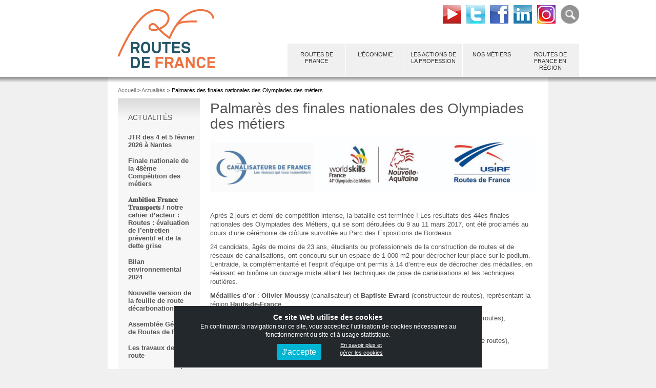

--- FILE ---
content_type: text/html; charset=UTF-8
request_url: https://www.routesdefrance.com/palmares-des-finales-nationales-des-olympiades-des-metiers-3100/
body_size: 7564
content:
<!DOCTYPE html>
<!--[if lt IE 7]><html lang="fr" class="ie6 oldie" lang="fr-FR"><![endif]-->
<!--[if IE 7]><html lang="fr" class="ie7 oldie" lang="fr-FR"><![endif]-->
<!--[if IE 8]><html lang="fr" class="ie8 oldie" lang="fr-FR"><![endif]-->
<!--[if gt IE 8]><!--><html lang="fr-FR"><!--<![endif]-->

<head>
<meta http-equiv="Content-Type" content="text/html; charset=UTF-8" />
<meta http-equiv="Content-language" content="fr" />
<title>Palmarès des finales nationales des Olympiades des métiers | ROUTES DE FRANCE</title>
<link rel="profile" href="http://gmpg.org/xfn/11" />
<link rel="pingback" href="https://www.routesdefrance.com/xmlrpc.php" />
<meta name="description" content="ROUTES DE FRANCE" />
<meta name="language" content="fr" />
<meta name="copyright" content="ROUTES DE FRANCE" />
<meta name="author" content="&copy; ROUTES DE FRANCE" />
<meta name="designer" content="obea.fr" />
<meta name="robots" content="index,follow" />
<meta name="date-creation-yyyymmdd" content="20140529" />

<!-- Mobile Specific Metas
================================================== -->
<meta name="viewport" content="width=device-width, initial-scale=1, maximum-scale=1">

<!-- Favicon et CSS
================================================== -->
<link type="image/x-icon" rel="shortcut icon" href="https://www.routesdefrance.com/wp-content/themes/usirf/images/favicon.ico" />
<link type="text/css" rel="stylesheet" href="https://www.routesdefrance.com/wp-content/themes/usirf/style.css">
<link type="text/css" rel="stylesheet" href="https://www.routesdefrance.com/wp-content/themes/usirf/css/base.css">
<link type="text/css" rel="stylesheet" href="https://www.routesdefrance.com/wp-content/themes/usirf/css/structure.css">
<link type="text/css" rel="stylesheet" href="https://www.routesdefrance.com/wp-content/themes/usirf/css/styles.css" media="all" />


<!-- Javascripts
================================================== -->
<!--[if lt IE 9]>
	<script type="text/javascript" src="https://www.routesdefrance.com/wp-content/themes/usirf/javascript/html5_activation/html5shiv/html5-shiv-v3.6/html5shiv-min.js"></script>
<![endif]-->
<!--[if (gte IE 6)&(lte IE 8)]>
	<script type="text/javascript" src="https://www.routesdefrance.com/wp-content/themes/usirf/javascript/html5_activation/selectivizr/selectivizr-1.0.2/selectivizr-min.js"></script>
<![endif]-->




	<script type='text/javascript' src='https://www.routesdefrance.com/wp-includes/js/jquery/jquery.js?ver=1.12.4'></script>
	<script type='text/javascript' src='https://www.routesdefrance.com/wp-includes/js/jquery/jquery-migrate.min.js?ver=1.4.1'></script>






<meta name='robots' content='max-image-preview:large' />
<style id='classic-theme-styles-inline-css' type='text/css'>
/*! This file is auto-generated */
.wp-block-button__link{color:#fff;background-color:#32373c;border-radius:9999px;box-shadow:none;text-decoration:none;padding:calc(.667em + 2px) calc(1.333em + 2px);font-size:1.125em}.wp-block-file__button{background:#32373c;color:#fff;text-decoration:none}
</style>
<link rel='stylesheet' id='contact-form-7-css' href='https://www.routesdefrance.com/wp-content/plugins/contact-form-7/includes/css/styles.css?ver=5.7.7' type='text/css' media='all' />
<link rel="https://api.w.org/" href="https://www.routesdefrance.com/wp-json/" /><link rel="alternate" title="JSON" type="application/json" href="https://www.routesdefrance.com/wp-json/wp/v2/posts/3100" /><link rel="canonical" href="https://www.routesdefrance.com/palmares-des-finales-nationales-des-olympiades-des-metiers-3100/" />
<link rel="alternate" title="oEmbed (JSON)" type="application/json+oembed" href="https://www.routesdefrance.com/wp-json/oembed/1.0/embed?url=https%3A%2F%2Fwww.routesdefrance.com%2Fpalmares-des-finales-nationales-des-olympiades-des-metiers-3100%2F" />
<link rel="alternate" title="oEmbed (XML)" type="text/xml+oembed" href="https://www.routesdefrance.com/wp-json/oembed/1.0/embed?url=https%3A%2F%2Fwww.routesdefrance.com%2Fpalmares-des-finales-nationales-des-olympiades-des-metiers-3100%2F&#038;format=xml" />
<link rel="icon" href="https://www.routesdefrance.com/wp-content/uploads/2024/05/rdf-150x150.png" sizes="32x32" />
<link rel="icon" href="https://www.routesdefrance.com/wp-content/uploads/2024/05/rdf.png" sizes="192x192" />
<link rel="apple-touch-icon" href="https://www.routesdefrance.com/wp-content/uploads/2024/05/rdf.png" />
<meta name="msapplication-TileImage" content="https://www.routesdefrance.com/wp-content/uploads/2024/05/rdf.png" />
</head>
<body id="theme1" class="post-template-default single single-post postid-3100 single-format-standard">
<div class="bande fond_blanc">
	<div class="container">
		<header class="">
			<div id="logo">
				<a href="https://www.routesdefrance.com/"  title="ROUTES DE FRANCE" rel="home"><img src="https://www.routesdefrance.com/wp-content/themes/usirf/images/logo_routes_de_france.png" alt="Logo - Retour accueil" /></a>
			</div>
			<div id="reseau_sociaux">
				<a href="https://www.youtube.com/channel/UC4Ebgm_lpblk5IenYqOQkYg" title="Youtube" target="_blank"><img src="https://www.routesdefrance.com/wp-content/themes/usirf/images/picto_youtube.png" alt="Youtube"></a><a href="https://twitter.com/routesdefrance1" target="_blank" alt='Twitter' title='Twitter' ><img src="https://www.routesdefrance.com/wp-content/themes/usirf/images/picto_twitter.png" alt="Twitter" width="36" height="36" alt='' /></a><a href="https://www.facebook.com/Routes-de-France-1600426660040614/" target="_blank" alt='Facebook' title="Facebook" ><img src="https://www.routesdefrance.com/wp-content/themes/usirf/images/picto_facebook.png" alt="Facebook" width="36" height="36" /></a><a href="https://www.linkedin.com/company/routesdefrance1/" target="_blank" alt='Linkedin' title='Linkedin' ><img src="https://www.routesdefrance.com/wp-content/themes/usirf/images/picto_linkedin.png" alt="Linkedin" width="36" height="36" /></a><a href="https://www.instagram.com/routesdefrance_tp/" target="_blank" alt='Instagram' title='Instagram' ><img src="https://www.routesdefrance.com/wp-content/themes/usirf/images/picto_instagram.png" alt="Linkedin" width="36" height="36" /></a><a class="picto_recherche" href="https://www.routesdefrance.com/moteur-de-recherche/"><img src="https://www.routesdefrance.com/wp-content/themes/usirf/images/picto_loupe.png" alt="Recherche"></a>
			</div>
		</header>
		


<!-- Menu principal -->
<nav class='menu-navigation-container nav_desktop'><ul><li id='menu-item-6955' class=' menu-item menu-item-type-post_type menu-item-object-page menu-item-has-children menu-item-6955'><a href='https://www.routesdefrance.com/usirf/'>Routes de France</a>
					<ul class='sub-menu'>
						<li class='menu-item menu-niveau0 menu-item-6972'><a class='' href='https://www.routesdefrance.com/usirf/routes-de-france-en-bref/' >Routes de France en bref</a></li>
						<li class='menu-item menu-niveau0 menu-item-2'><a class='' href='https://www.routesdefrance.com/usirf/organisation/' >Organisation</a></li>
						<li class='menu-item menu-niveau0 menu-item-6956'><a class='' href='https://www.routesdefrance.com/usirf/nos-partenaires/' >Nos partenaires</a></li>
					</ul>
					</li><li id='menu-item-6954' class=' menu-item menu-item-type-post_type menu-item-object-page menu-item-has-children menu-item-6954'><a href='https://www.routesdefrance.com/economie/'>L'économie</a>
					<ul class='sub-menu'>
						<li class='menu-item menu-niveau0 menu-item-6973'><a class='' href='https://www.routesdefrance.com/economie/routes-et-rues-1er-reseau-social/' >Routes et rues, 1er réseau social</a></li>
						<li class='menu-item menu-niveau0 menu-item-42'><a class='' href='https://www.routesdefrance.com/economie/chiffres-cles-de-la-route/chiffres-cles-de-la-route/' >Chiffres clés de la route</a></li>
					</ul>
					</li><li id='menu-item-44' class=' menu-item menu-item-type-post_type menu-item-object-page menu-item-has-children menu-item-44'><a href='https://www.routesdefrance.com/les-actions-de-la-profession/'>Les actions de la profession</a>
					<ul class='sub-menu'>
						<li class='menu-item menu-niveau0 menu-item-6970'><a class='' href='https://www.routesdefrance.com/les-actions-de-la-profession/les-actions-de-la-profession-2/' >Actions de la profession</a></li>
						<li class='menu-item menu-niveau0 menu-item-4890'><a class='' href='https://www.routesdefrance.com/les-actions-de-la-profession/marche_global_de_performance/' >Marché global de performance</a></li>
						<li class='menu-item menu-niveau0 menu-item-4935'><a class='' href='https://www.routesdefrance.com/les-actions-de-la-profession/innovation/' >Innovation</a></li>
						<li class='menu-item menu-niveau0 menu-item-49'><a class='' href='https://www.routesdefrance.com/les-actions-de-la-profession/developpement-durable/' >Développement durable</a></li>
						<li class='menu-item menu-niveau0 menu-item-1122'><a class='' href='https://www.routesdefrance.com/les-actions-de-la-profession/les-enjeux-de-la-securite-routiere-lies-a-la-politique-des-infrastructures/' >Les enjeux de la Sécurité Routière liés à la politique des infrastructures</a></li>
						<li class='menu-item menu-niveau0 menu-item-51'><a class='' href='https://www.routesdefrance.com/les-actions-de-la-profession/marquage-ce/' >Marquage CE</a></li>
						<li class='menu-item menu-niveau0 menu-item-53'><a class='' href='https://www.routesdefrance.com/les-actions-de-la-profession/socialformation/' >Social/Formation</a></li>
						<li class='menu-item menu-niveau0 menu-item-55'><a class='' href='https://www.routesdefrance.com/les-actions-de-la-profession/recommandations-professionnelles/' >Recommandations professionnelles</a></li>
					</ul>
					</li><li id='menu-item-59' class=' menu-item menu-item-type-post_type menu-item-object-page menu-item-has-children menu-item-59'><a href='https://www.routesdefrance.com/nos-metiers/'>Nos métiers</a>
					<ul class='sub-menu'>
						<li class='menu-item menu-niveau0 menu-item-6974'><a class='' href='https://www.routesdefrance.com/nos-metiers/nos-metiers/' >Nos métiers</a></li>
						<li class='menu-item menu-niveau0 menu-item-63'><a class='' href='https://www.routesdefrance.com/nos-metiers/olympiades-des-metiers/' >La compétition des métiers Worldskills</a></li>
						<li class='menu-item menu-niveau0 menu-item-65'><a class='' href='https://www.routesdefrance.com/nos-metiers/fiches-metiers/' >Fiches métiers</a></li>
					</ul>
					</li><li id='menu-item-3685' class=' menu-item menu-item-type-post_type menu-item-object-page menu-item-has-children menu-item-3685'><a href='https://www.routesdefrance.com/routes-de-frances-en-region/'>Routes de France en région</a></li></ul></nav>
<!-- FIN Menu principal -->

<!-- Menu mobile -->
<nav id="main-nav" class="nav_mobile" role="navigation"> <!-- Bouton bascule --><input id="main-menu-state" type="checkbox" /><label class="main-menu-btn" for="main-menu-state"><span class="main-menu-btn-icon"></span>Bouton bascule du menu</label><label class="voile" for="main-menu-state"></label><ul id="main-menu" class="sm"><li id='mob-menu-item-6955' class=' menu-item mob-menu-item-type-post_type mob-menu-item-object-page mob-menu-item-has-children mob-menu-item-6955'><a href='https://www.routesdefrance.com/usirf/'>Routes de France</a>
					<ul class='sub-menu'>
						<li class='menu-item menu-niveau0 mob-menu-item-6972'><a class='' href='https://www.routesdefrance.com/usirf/routes-de-france-en-bref/' >Routes de France en bref</a></li>
						<li class='menu-item menu-niveau0 mob-menu-item-2'><a class='' href='https://www.routesdefrance.com/usirf/organisation/' >Organisation</a></li>
						<li class='menu-item menu-niveau0 mob-menu-item-6956'><a class='' href='https://www.routesdefrance.com/usirf/nos-partenaires/' >Nos partenaires</a></li>
					</ul>
					</li><li id='mob-menu-item-6954' class=' menu-item mob-menu-item-type-post_type mob-menu-item-object-page mob-menu-item-has-children mob-menu-item-6954'><a href='https://www.routesdefrance.com/economie/'>L'économie</a>
					<ul class='sub-menu'>
						<li class='menu-item menu-niveau0 mob-menu-item-6973'><a class='' href='https://www.routesdefrance.com/economie/routes-et-rues-1er-reseau-social/' >Routes et rues, 1er réseau social</a></li>
						<li class='menu-item menu-niveau0 mob-menu-item-42'><a class='' href='https://www.routesdefrance.com/economie/chiffres-cles-de-la-route/chiffres-cles-de-la-route/' >Chiffres clés de la route</a></li>
					</ul>
					</li><li id='mob-menu-item-44' class=' menu-item mob-menu-item-type-post_type mob-menu-item-object-page mob-menu-item-has-children mob-menu-item-44'><a href='https://www.routesdefrance.com/les-actions-de-la-profession/'>Les actions de la profession</a>
					<ul class='sub-menu'>
						<li class='menu-item menu-niveau0 mob-menu-item-6970'><a class='' href='https://www.routesdefrance.com/les-actions-de-la-profession/les-actions-de-la-profession-2/' >Actions de la profession</a></li>
						<li class='menu-item menu-niveau0 mob-menu-item-4890'><a class='' href='https://www.routesdefrance.com/les-actions-de-la-profession/marche_global_de_performance/' >Marché global de performance</a></li>
						<li class='menu-item menu-niveau0 mob-menu-item-4935'><a class='' href='https://www.routesdefrance.com/les-actions-de-la-profession/innovation/' >Innovation</a></li>
						<li class='menu-item menu-niveau0 mob-menu-item-49'><a class='' href='https://www.routesdefrance.com/les-actions-de-la-profession/developpement-durable/' >Développement durable</a></li>
						<li class='menu-item menu-niveau0 mob-menu-item-1122'><a class='' href='https://www.routesdefrance.com/les-actions-de-la-profession/les-enjeux-de-la-securite-routiere-lies-a-la-politique-des-infrastructures/' >Les enjeux de la Sécurité Routière liés à la politique des infrastructures</a></li>
						<li class='menu-item menu-niveau0 mob-menu-item-51'><a class='' href='https://www.routesdefrance.com/les-actions-de-la-profession/marquage-ce/' >Marquage CE</a></li>
						<li class='menu-item menu-niveau0 mob-menu-item-53'><a class='' href='https://www.routesdefrance.com/les-actions-de-la-profession/socialformation/' >Social/Formation</a></li>
						<li class='menu-item menu-niveau0 mob-menu-item-55'><a class='' href='https://www.routesdefrance.com/les-actions-de-la-profession/recommandations-professionnelles/' >Recommandations professionnelles</a></li>
					</ul>
					</li><li id='mob-menu-item-59' class=' menu-item mob-menu-item-type-post_type mob-menu-item-object-page mob-menu-item-has-children mob-menu-item-59'><a href='https://www.routesdefrance.com/nos-metiers/'>Nos métiers</a>
					<ul class='sub-menu'>
						<li class='menu-item menu-niveau0 mob-menu-item-6974'><a class='' href='https://www.routesdefrance.com/nos-metiers/nos-metiers/' >Nos métiers</a></li>
						<li class='menu-item menu-niveau0 mob-menu-item-63'><a class='' href='https://www.routesdefrance.com/nos-metiers/olympiades-des-metiers/' >La compétition des métiers Worldskills</a></li>
						<li class='menu-item menu-niveau0 mob-menu-item-65'><a class='' href='https://www.routesdefrance.com/nos-metiers/fiches-metiers/' >Fiches métiers</a></li>
					</ul>
					</li><li id='mob-menu-item-3685' class=' menu-item mob-menu-item-type-post_type mob-menu-item-object-page mob-menu-item-has-children mob-menu-item-3685'><a href='https://www.routesdefrance.com/routes-de-frances-en-region/'>Routes de France en région</a></li></ul></nav>
<!-- FIN Menu mobile -->

		
	</div><!-- Fin container -->
</div><!-- Fin bande -->

<!-- Contenu de la page -->
<div class="bande decor_page">
	<div class="container">
		<div id="page" class="decor_col_gauche">

		<!-- barrePage --> 
			<div id="barrePage">
				<div id="chemin">
					<span class="filariane_elem" itemtype="https://schema.org/BreadcrumbList" itemscope=""><a itemprop="url" title="ROUTES DE FRANCE" href="https://www.routesdefrance.com/"><span itemprop="title">Accueil</span></a></span><span class='filariane_separation'> > </span><span class="filariane_elem" itemtype="https://schema.org/BreadcrumbList" itemscope=""><a itemprop="url" title="Actualités" href="https://www.routesdefrance.com/actualite-liste/"><span itemprop="title">Actualités</span></a></span><span class='filariane_separation'> > </span><span class="filariane_elem" itemtype="https://schema.org/BreadcrumbList" itemscope=""><span itemprop="title">Palmarès des finales nationales des Olympiades des métiers</span></span>				</div>
			</div><!-- Fin barrePage --> 
			<!-- Colonne gauche -->
			<aside class="colonne sidebar1">
				<div id="menuAdjacent">

				<div class='titre'>Actualités</div><div class='menu-navigation-container'>
<ul id='menu-navigation-1' class='menu'><li><a href='https://www.routesdefrance.com/jtr-des-4-et-5-fevrier-2026-a-nantes-7913/' rel='bookmark' title="JTR des 4 et 5 février 2026 à Nantes">JTR des 4 et 5 février 2026 à Nantes</a></li><li><a href='https://www.routesdefrance.com/finale-nationale-de-la-48eme-competition-des-metiers-7887/' rel='bookmark' title="Finale nationale de la 48ème Compétition des métiers">Finale nationale de la 48ème Compétition des métiers</a></li><li><a href='https://www.routesdefrance.com/%f0%9d%90%80%f0%9d%90%a6%f0%9d%90%9b%f0%9d%90%a2%f0%9d%90%ad%f0%9d%90%a2%f0%9d%90%a8%f0%9d%90%a7-%f0%9d%90%85%f0%9d%90%ab%f0%9d%90%9a%f0%9d%90%a7%f0%9d%90%9c%f0%9d%90%9e-%f0%9d%90%93%f0%9d%90%ab-7859/' rel='bookmark' title="𝐀𝐦𝐛𝐢𝐭𝐢𝐨𝐧 𝐅𝐫𝐚𝐧𝐜𝐞 𝐓𝐫𝐚𝐧𝐬𝐩𝐨𝐫𝐭𝐬 / notre cahier d&rsquo;acteur : Routes : évaluation de l&rsquo;entretien préventif et de la dette grise">𝐀𝐦𝐛𝐢𝐭𝐢𝐨𝐧 𝐅𝐫𝐚𝐧𝐜𝐞 𝐓𝐫𝐚𝐧𝐬𝐩𝐨𝐫𝐭𝐬 / notre cahier d&rsquo;acteur : Routes : évaluation de l&rsquo;entretien préventif et de la dette grise</a></li><li><a href='https://www.routesdefrance.com/be2024-7828/' rel='bookmark' title="Bilan environnemental 2024">Bilan environnemental 2024</a></li><li><a href='https://www.routesdefrance.com/nouvelle-version-de-la-feuille-de-route-decarbonation-7874/' rel='bookmark' title="Nouvelle version de la feuille de route décarbonation">Nouvelle version de la feuille de route décarbonation</a></li><li><a href='https://www.routesdefrance.com/7822-7822/' rel='bookmark' title="Assemblée Générale de Routes de France">Assemblée Générale de Routes de France</a></li><li><a href='https://www.routesdefrance.com/les-travaux-de-la-route-7800/' rel='bookmark' title="Les travaux de la route">Les travaux de la route</a></li><li><a href='https://www.routesdefrance.com/nouvelle-recrue-a-direction-des-affaires-techniques-7779/' rel='bookmark' title="Nouvelle recrue à Direction des Affaires Techniques">Nouvelle recrue à Direction des Affaires Techniques</a></li><li><a href='https://www.routesdefrance.com/guide-taxonomie-europeenne_entretien-des-routes-et-des-autoroutes-7744/' rel='bookmark' title="Guide taxonomie européenne_Entretien des routes et des autoroutes">Guide taxonomie européenne_Entretien des routes et des autoroutes</a></li><li><a href='https://www.routesdefrance.com/jtr-2025_5-et-6-fevrier-2025-7734/' rel='bookmark' title="JTR 2025_5 et 6 février 2025">JTR 2025_5 et 6 février 2025</a></li></ul><p style='margin-top: 15px; text-align:center'><a href='https://www.routesdefrance.com/actualite-liste/'>Autres actualités</a></p></div>				</div>
			</aside><!-- Fin colonne sidebar1 -->
				
			<!-- Colonne principale -->
			<section class="colonne principale-sans_sb2">
				<div id="main">
					<div id="primary" class="site-content">
						<div id="content" role="main">
<h1>Palmarès des finales nationales des Olympiades des métiers</h1><p><a class="lienSansPicto" href="https://www.routesdefrance.com/wp-content/uploads/2017/03/bandeau-cp.jpg"><img fetchpriority="high" decoding="async" class="aligncenter wp-image-3102 size-large" src="https://www.routesdefrance.com/wp-content/uploads/2017/03/bandeau-cp-1024x172.jpg" alt="Bandeau CP" width="1024" height="171" /></a></p>
<p>&nbsp;</p>
<p>Après 2 jours et demi de compétition intense, la bataille est terminée ! Les résultats des 44es finales nationales des Olympiades des Métiers, qui se sont déroulées du 9 au 11 mars 2017, ont été proclamés au cours d’une cérémonie de clôture survoltée au Parc des Expositions de Bordeaux.</p>
<p>24 candidats, âgés de moins de 23 ans, étudiants ou professionnels de la construction de routes et de réseaux de canalisations, ont concouru sur un espace de 1 000 m2 pour décrocher leur place sur le podium.<br />
L’entraide, la complémentarité et l’esprit d’équipe ont permis à 14 d’entre eux de décrocher des médailles, en réalisant en binôme un ouvrage mixte alliant les techniques de pose de canalisations et les techniques routières.</p>
<p><strong>Médailles d&rsquo;or</strong> : <strong>Olivier Moussy</strong> (canalisateur) et <strong>Baptiste Evrard</strong> (constructeur de routes), représentant la région <strong>Hauts-de-France</strong>.</p>
<p><strong>Médailles d&rsquo;argent</strong> : <strong>Florent Rousseau</strong> (canalisateur) et <strong>Jason Fournier</strong> (constructeur de routes), représentant la région <strong>Normandie</strong></p>
<p><strong>Médailles de bronze</strong> : <strong>Antoine Lafargue</strong> (canalisateur) et <strong>Corentin Lucas</strong> (constructeur de routes), représentant la région <strong>Bretagne</strong></p>
<p><strong>Médailles d&rsquo;excellence</strong> :<br />
• <strong>Maxence Taine</strong> (canalisateur) et <strong>Henri Berland</strong> (constructeur de routes), représentant la <strong>Nouvelle-Aquitaine</strong>,<br />
• <strong>Timothy Beydon</strong> (canalisateur) et <strong>Alexandre Genest</strong> (constructeur de routes), représentant la région <strong>Auvergne-Rhône-Alpes</strong>,<br />
• <strong>Quentin Muller</strong> (canalisateur) et <strong>Antoine Amelot</strong> (constructeur de routes), représentant la région <strong>Grand Est</strong>.</p>
<p><strong>Médailles d&rsquo;or Abilympics</strong> : <strong>Jérémy Ruen</strong> (canalisateur) et <strong>Adrien Roch</strong> (canalisateur également), aidés de deux bénévoles.<br />
L’association Abilympics France œuvre pour changer le regard sur le handicap au travail et lutter pour l’insertion professionnelle des handicapés. L’équipe concourait pour la première fois avec les autres binômes.</p>
<p>Rappelons que pour la 2ème année, Canalisateurs de France et l’Union des Syndicats de l&rsquo;Industrie Routière Française (USIRF) ont associé les métiers de canalisateur et de constructeur de routes, en proposant une épreuve commune, permettant une meilleure valorisation des deux spécialités et une mise en lumière inédite de la complémentarité des ouvrages et de leur intégration dans l’environnement urbain.<br />
<strong> Initiée lors des 43e Olympiades des Métiers en 2015, cette complémentarité des deux métiers au sein des Travaux Publics offre aux entreprises de canalisations et aux entreprises routières une occasion unique de valoriser leurs jeunes recrues, de promouvoir leur image et de mettre en avant leur savoir-faire.</strong></p>
<p>&nbsp;</p>
<p>&nbsp;</p>
<table>
<tbody>
<tr>
<td><strong>Les finalistes Constructeur de routes &amp; Canalisateur<span style="color: #000000;">&nbsp;</span></strong><img decoding="async" class="aligncenter wp-image-3107 size-full" src="https://www.routesdefrance.com/wp-content/uploads/2017/03/podium-bd.jpg" alt="Podium BD" width="300" height="200" /></td>
<td>&nbsp;<strong>Equipe Abilympic&nbsp;C</strong><strong>analisateur</strong><span style="color: #000000;">&nbsp;</span><img decoding="async" class="aligncenter wp-image-3103 size-medium" src="https://www.routesdefrance.com/wp-content/uploads/2017/03/abilympic-300x290.jpg" alt="Abilympic" width="300" height="289" /></td>
</tr>
</tbody>
</table>
<p><a href="https://www.routesdefrance.com/wp-content/uploads/2017/03/n6-resultats-bordeaux2017-cis.pdf" target="_blank" rel="noopener">Le palmarès complet_Bordeaux 2017</a></p>
	<a href="#logo" class="retour_haut_page lienSansPicto"><img src="https://www.routesdefrance.com/wp-content/themes/usirf/images/picto_retour_haut.png" alt="Haut de page" /><br />Haut de page</a>	
							</div><!-- #content -->
					</div><!-- #primary -->
				</div>
			</section>
			<!-- Fin colonne principale -->

			<!-- Colonne de droite -->
						<!-- Fin colonne sidebar2 -->

		</div><!-- Fin page -->
	</div><!-- Fin container -->
</div><!-- Fin bande -->
<!-- Pied de page -->
<div class="bande fond_noir">
	<div class="container">
		<footer>
<ul>
						<li class='menu-item menu-niveau0 menu-item-6972'><a class='' href='https://www.routesdefrance.com/usirf/routes-de-france-en-bref/' >Routes de France</a></li>
						<li class='menu-item menu-niveau0 menu-item-2'><a class='' href='https://www.routesdefrance.com/usirf/organisation/' >Organisation</a></li>
						<li class='menu-item menu-niveau0 menu-item-6956'><a class='' href='https://www.routesdefrance.com/usirf/nos-partenaires/' >Nos partenaires</a></li>
					</ul><ul>
						<li class='menu-item menu-niveau0 menu-item-6973'><a class='' href='https://www.routesdefrance.com/economie/routes-et-rues-1er-reseau-social/' >L'économie</a></li>
						<li class='menu-item menu-niveau0 menu-item-42'><a class='' href='https://www.routesdefrance.com/economie/chiffres-cles-de-la-route/chiffres-cles-de-la-route/' >Chiffres clés de la route</a></li>
					</ul><ul>
						<li class='menu-item menu-niveau0 menu-item-6970'><a class='' href='https://www.routesdefrance.com/les-actions-de-la-profession/les-actions-de-la-profession-2/' >Actions de la profession</a></li>
						<li class='menu-item menu-niveau0 menu-item-4890'><a class='' href='https://www.routesdefrance.com/les-actions-de-la-profession/marche_global_de_performance/' >Marché global de performance</a></li>
						<li class='menu-item menu-niveau0 menu-item-4935'><a class='' href='https://www.routesdefrance.com/les-actions-de-la-profession/innovation/' >Innovation</a></li>
						<li class='menu-item menu-niveau0 menu-item-49'><a class='' href='https://www.routesdefrance.com/les-actions-de-la-profession/developpement-durable/' >Développement durable</a></li>
						<li class='menu-item menu-niveau0 menu-item-1122'><a class='' href='https://www.routesdefrance.com/les-actions-de-la-profession/les-enjeux-de-la-securite-routiere-lies-a-la-politique-des-infrastructures/' >Les enjeux de la Sécurité Routière liés à la politique des infrastructures</a></li>
						<li class='menu-item menu-niveau0 menu-item-51'><a class='' href='https://www.routesdefrance.com/les-actions-de-la-profession/marquage-ce/' >Marquage CE</a></li>
						<li class='menu-item menu-niveau0 menu-item-53'><a class='' href='https://www.routesdefrance.com/les-actions-de-la-profession/socialformation/' >Social/Formation</a></li>
						<li class='menu-item menu-niveau0 menu-item-55'><a class='' href='https://www.routesdefrance.com/les-actions-de-la-profession/recommandations-professionnelles/' >Recommandations professionnelles</a></li>
					</ul><ul>
						<li class='menu-item menu-niveau0 menu-item-6974'><a class='' href='https://www.routesdefrance.com/nos-metiers/nos-metiers/' >Nos métiers</a></li>
						<li class='menu-item menu-niveau0 menu-item-63'><a class='' href='https://www.routesdefrance.com/nos-metiers/olympiades-des-metiers/' >La compétition des métiers Worldskills</a></li>
						<li class='menu-item menu-niveau0 menu-item-65'><a class='' href='https://www.routesdefrance.com/nos-metiers/fiches-metiers/' >Fiches métiers</a></li>
					<li>&nbsp;</li><li class='titre'><a href='https://www.routesdefrance.com/espace-documentaire/'>Espace documentaire</a></li>
						<li class='menu-item menu-niveau0 menu-item-228'><a class='' href='https://www.routesdefrance.com/espace-documentaire/les-publications-de-lusirf/' >Les publications de Routes de France</a></li>
						<li class='menu-item menu-niveau0 menu-item-232'><a class='' href='https://www.routesdefrance.com/espace-documentaire/les-publications-de-nos-partenaires/' >Les publications de nos partenaires</a></li>
						<li class='menu-item menu-niveau0 menu-item-234'><a class='' href='https://www.routesdefrance.com/espace-documentaire/documentation-de-la-profession/' >Documentation de la profession</a></li>
					</ul>			<ul class="mobile_visible">
				<li><a href='https://www.routesdefrance.com/nous-contacter/'><img src="https://www.routesdefrance.com/wp-content/themes/usirf/images/picto_enveloppe.png" width="12" height="8" style="vertical-align: baseline;">&nbsp;Contact</a></li>
				<li><a href='https://www.routesdefrance.com/plan-du-site/'>Plan du site</a></li>
				<li><a href='https://www.routesdefrance.com/mentions-legales/'>Mentions légales</a></li>
				<li>&nbsp;</li>
				<li class="titre"><a href='https://www.routesdefrance.com/actualite-liste/'>Actualités</a></li>
				<li><a href='https://www.routesdefrance.com/inscription-newsletter/'>Inscription Newsletter</a></li>
				<li>&nbsp;</li>
				<li class="titre">Vie privée</li>
				<li><a href="https://www.routesdefrance.com/politique-de-confidentialite-2/">Politique de confidentialité</a></li>
				<li><span id='rgpd_ouvrir_banniere' class='rgpd_ouvrir_banniere'>Gestion des cookies</span></li>
			</ul>
		</footer>
	</div><!-- Fin container -->
</div><!-- Fin bande -->
<script type="text/javascript" src="https://www.routesdefrance.com/wp-content/plugins/contact-form-7/includes/swv/js/index.js?ver=5.7.7" id="swv-js"></script>
<script type="text/javascript" id="contact-form-7-js-extra">
/* <![CDATA[ */
var wpcf7 = {"api":{"root":"https:\/\/www.routesdefrance.com\/wp-json\/","namespace":"contact-form-7\/v1"}};
/* ]]> */
</script>
<script type="text/javascript" src="https://www.routesdefrance.com/wp-content/plugins/contact-form-7/includes/js/index.js?ver=5.7.7" id="contact-form-7-js"></script>
<script type="text/javascript" src="https://www.routesdefrance.com/wp-content/themes/usirf/javascript/standard.js"></script>
<script type="text/javascript" src="https://www.routesdefrance.com/wp-content/themes/usirf/javascript/jquery_lib/rgpd_bandeau_cookie.js"></script>
<script type="text/javascript" src="https://www.routesdefrance.com/wp-content/themes/usirf/javascript/jquery_lib/imageMapResizer.min.js"></script>
<script type="text/javascript" src="https://www.routesdefrance.com/wp-content/themes/usirf/javascript/jquery_lib/jquery.dcjqaccordion.2.7.min.js"></script>
<script type="text/javascript" src="https://www.routesdefrance.com/wp-content/themes/usirf/javascript/jquery_lib/jquery.smartmenus.min.js"></script>
<script type="text/javascript" src="https://www.routesdefrance.com/wp-content/themes/usirf/javascript/jquery_lib/jquery.smartmenus-addon.js"></script>
<script type="text/javascript">
jQuery.noConflict();
jQuery(document).ready(function(){

	jQuery('#accordion-1').dcAccordion({
	  eventType: 'click',
	  autoClose: true,
	  saveState: false,
	  disableLink: true,
	  speed: 'slow',
	  showCount: false,
	  autoExpand: true,
	  hoverDelay: 100,
	  classExpand: 'dcjq-current-parent',
	  classParent: 'dcjq-parent',
	  classActive  : 'active'
	});

	jQuery('#main-menu').smartmenus({
		collapsibleBehavior: 'accordion',
		showTimeout: 0,
		subMenusSubOffsetX: 0,
		subMenusSubOffsetY: 0,
		subIndicatorsText:	'',
		subMenusMinWidth:	'',
		subMenusMaxWidth:	''
	});

	jQuery('map').imageMapResize();

});
</script> 

<!-- Google tag (gtag.js) -->
<script async src="https://www.googletagmanager.com/gtag/js?id=G-ZCQBJHSQWE"></script>
<script>
  window.dataLayer = window.dataLayer || [];
  function gtag(){dataLayer.push(arguments);}
  gtag('js', new Date());

  gtag('config', 'G-ZCQBJHSQWE');
</script>




	<!-- DEBUT RGPD Cookie : garder le 'display: none' en ligne -->
	<div id='rgpd_main' style='display: none;'>
		<div id='rgpd_main_content'>
			<div id='rgpd_texte_intro'>
				<div id='rgpd_texte_intro_titre'>Ce site Web utilise des cookies</div>
				<div id='rgpd_texte_intro_texte'>En continuant la navigation sur ce site, vous acceptez l’utilisation de cookies nécessaires au fonctionnement du site et à usage statistique.</div>
				<div id='rgpd_choix'>
					<button id='rgpd_choix_ok'>J'accepte</button>
					<div id='rgpd_choix_savoir_plus'>En savoir plus et<br />gérer les cookies</div>
									</div>
			</div>

			<div id='rgpd_onglets'>

				<div id='rgpd_onglets_titre'>
					<div id='rgpd_onglet1_titre' class='open'>REGLAGES<br />COOKIES</div>
					<div id='rgpd_onglet2_titre'>POLITIQUE DE<br />CONFIDENTIALITE</div>
				</div>

				<div id='rgpd_onglet1_content'>
					<p><p>Les cookies sont des petits fichiers textes utilisés par les sites Web pour rendre l'expérience utilisateur plus efficace. La loi stipule que nous ne pouvons stocker des cookies sur votre appareil que s’ils sont strictement nécessaires au fonctionnement de ce site. Pour tous les autres types de cookies, nous avons besoin de votre permission.</p></p>

					<div class='rgpd_choix_ligne'>
						<div class='rgpd_choix_radios'>
							<label><input type='radio' name='cookie_obligatoire' value='1' checked disabled>Oui</label>
						</div>
						<div class='rgpd_choix_explication'>Cookies nécessaires (autorisés par la loi) : ils ont pour but la protection du site, l'équilibrage de charge, la gestion de la connexion, la gestion du panier, etc. Le site ne peut pas fonctionner sans eux.</div>
					</div>
					<div style='clear: both;'></div>

										
					<div class='rgpd_choix_ligne'>
						<div class='rgpd_choix_radios'>
														<label><input type='radio' name='cookie_custom_statistique' value='1' checked>Oui</label>
							&nbsp;&nbsp;&nbsp;&nbsp;
							<label><input type='radio' name='cookie_custom_statistique' value='0' >Non</label>
						</div>
						<div class='rgpd_choix_explication'>Cookies statistiques : ils permettent d'analyser votre navigation et nous permettent de mesurer l'audience de notre site internet.</div>
					</div>
					<div style='clear: both;'></div>
					
										<div class='bouton_fermer'>
						<button id='rgpd_choix_fermer_reglage_cookies'>Valider et fermer la fenêtre</button>
					</div>
				</div>
				<div id='rgpd_onglet2_content'>
					<div id='rgpd_politique_confidentialite'><p style='text-align: center;'>Chargement de la politique de confidentialité, veuillez patienter.</p></div>
					<div class='bouton_fermer'>
						<button id='rgpd_choix_fermer_onglets'>Fermer la politique de confidentialité</button>
					</div>
				</div>
			</div>
		</div>
	</div>
	<!-- FIN RGPD Cookie -->

	</body>
</html>

--- FILE ---
content_type: text/css
request_url: https://www.routesdefrance.com/wp-content/themes/usirf/style.css
body_size: 50
content:
/*
Theme Name: USIRF
Theme URI: http://www.obea.fr
Author: OBEA
Author URI: http://www.obea.fr
Description: Theme USIRF.
Version: 1.1
License: Protected
Tags: USIRF
Text Domain: USIRF
*/

--- FILE ---
content_type: text/css
request_url: https://www.routesdefrance.com/wp-content/themes/usirf/css/base.css
body_size: 1839
content:
/* #Reset & Bases (inspiré de E. Meyers)
================================================== */
html, body, div, span, applet, object, iframe, h1, h2, h3, h4, h5, h6, p, blockquote, pre, a, abbr, acronym, address, big, cite, code, del, dfn, em, img, ins, kbd, q, s, samp, small, strike, strong, sub, sup, tt, var, b, u, i, center, dl, dt, dd, ol, ul, li, fieldset, form, label, legend, table, caption, tbody, tfoot, thead, tr, th, td, article, aside, canvas, details, embed, figure, figcaption, footer, header, hgroup, menu, nav, output, ruby, section, summary, time, mark, audio, video {
	margin: 0px;
	padding: 0px;
	border-style: none;
}
img, embed, video {
	vertical-align: bottom;
}
article, aside, details, figcaption, figure, footer, header, hgroup, menu, nav, section {
	display: block;
}
blockquote, q {
	quotes: none;
}
blockquote:before, blockquote:after, q:before, q:after {
	content: '';
	content: none;
}
table {
	border-collapse: collapse; /* ou separate*/
	border-spacing: 0px;
}
/* #Bases
================================================== */
body {
	-webkit-font-smoothing: antialiased; /* Fix for webkit rendering */
	-webkit-text-size-adjust: 100%;
}
/* #Typos
================================================== */
h1, h2, h3, h4, h5, h6 {
	font-weight: normal;
	margin: 0px 0px 10px;
}
h1 a, h2 a, h3 a, h4 a, h5 a, h6 a {
	font-weight: inherit;
}
p {
	margin: 0px 0px 10px 0px;
}
p img {
	margin: 0px;
}
em {
	font-style: italic;
}
strong {
	font-weight: bold;
}
small {
	font-size: 80%;
}
/*	Blockquotes  */
blockquote {
	margin: 0px 0px 20px;
	padding: 0px 10px 0px 15px;
	border-left: 5px solid #ddd;
}
blockquote cite {
	display: block;
	color: #555;
}
blockquote cite:before {
	content: "\2014 \0020";
}
blockquote cite a, blockquote cite a:visited, blockquote cite a:visited {
	color: #555;
}
hr {
	clear: both;
	margin: 15px 0px;
	height: 1px;
	background-color: #CCC;
	border-style: none;
}
/* #Liens
================================================== */
a, a:visited {
	outline: 0;
	/*color: #06C;*/
}
p a, p a:visited {
	line-height: inherit;
}
/* #Listes
================================================== */
ul, ol {
	margin: 0px 0px 10px 20px;
}
ul {
	list-style: outside;
}
ol {
	list-style: decimal;
}
ul.square, ul.circle, ul.disc {
	margin-left: 20px;
}
ul ul, ul ol, ol ol, ol ul {
	margin: 0px 0px 5px 20px;
	/*font-size: 90%;*/
}
li li {
	margin: 0px 0px 5px;
	list-style-type: circle;
}
li {
	margin: 0px 0px 5px;
}
/* #Images
================================================== */
img.redimensionnable, .redimensionnable img {
/*
	width: 100%;
	height: auto;
*/
}
/* #Boutons
================================================== */
.button, button, input[type="submit"], input[type="reset"], input[type="button"] {
	background: #eee -moz-linear-gradient(top, rgba(255,255,255,.2) 0%, rgba(0,0,0,.2) 100%);
	background: #eee -webkit-linear-gradient(top, rgba(255,255,255,.2) 0%, rgba(0,0,0,.2) 100%);
	background: #eee -o-linear-gradient(top, rgba(255,255,255,.2) 0%, rgba(0,0,0,.2) 100%);
	background: #eee -ms-linear-gradient(top, rgba(255,255,255,.2) 0%, rgba(0,0,0,.2) 100%);
	background: #eee linear-gradient(top, rgba(255,255,255,.2) 0%, rgba(0,0,0,.2) 100%);
	border: 1px solid #aaa;
	border-top: 1px solid #ccc;
	border-left: 1px solid #ccc;
	border-radius: 3px;
	color: #444;
	display: inline-block;
	font-family: Arial, Helvetica, sans-serif;
	font-size: 11px;
	font-weight: bold;
	text-decoration: none;
	text-shadow: 0px 1px rgba(255, 255, 255, .75);
	cursor: pointer;
	margin-bottom: 0px;
	line-height: normal;
	padding: 3px 10px;
}
.button, button:hover, input[type="submit"]:hover:not(.ok), input[type="reset"]:hover, input[type="button"]:hover {
	background: #ddd -moz-linear-gradient(top, rgba(255,255,255,.3) 0%, rgba(0,0,0,.3) 100%);
	background: #ddd -webkit-linear-gradient(top, rgba(255,255,255,.3) 0%, rgba(0,0,0,.3) 100%);
	background: #ddd -o-linear-gradient(top, rgba(255,255,255,.3) 0%, rgba(0,0,0,.3) 100%);
	background: #ddd -ms-linear-gradient(top, rgba(255,255,255,.3) 0%, rgba(0,0,0,.3) 100%);
	background: #ddd linear-gradient(top, rgba(255,255,255,.3) 0%, rgba(0,0,0,.3) 100%);
	border: 1px solid #888;
	border-top: 1px solid #aaa;
	border-left: 1px solid #aaa;
	color: #222;
}
button:active, input[type="submit"]:active:not(.ok), input[type="reset"]:active, input[type="button"]:active {
	background: #ccc -moz-linear-gradient(top, rgba(255,255,255,.35) 0%, rgba(10,10,10,.4) 100%);
	background: #ccc -webkit-linear-gradient(top, rgba(255,255,255,.35) 0%, rgba(10,10,10,.4) 100%);
	background: #ccc -o-linear-gradient(top, rgba(255,255,255,.35) 0%, rgba(10,10,10,.4) 100%);
	background: #ccc -ms-linear-gradient(top, rgba(255,255,255,.35) 0%, rgba(10,10,10,.4) 100%);
	background: #ccc linear-gradient(top, rgba(255,255,255,.35) 0%, rgba(10,10,10,.4) 100%);
	border: 1px solid #666;
}

/* Fix for odd Mozilla border & padding issues */
button::-moz-focus-inner, input::-moz-focus-inner {
	border: 0px;
	padding: 0px;
}
/* #Formulaires
================================================== */
form {
	margin-bottom: 20px;
}
fieldset {
	margin-bottom: 10px;
}
input[type="text"], input[type="password"], input[type="email"], input[type="number"], textarea, select {
	border: 1px solid #ccc;
	padding: 0px;
	margin: 0px 0px 10px 0px;
	outline: none;
	border-radius: 3px;
	color: #777;
	display: block;
	background: #FFF;
	font-family: Arial, Helvetica, sans-serif;
}
select {
	padding: 0px;
}
input[type="text"]:focus:not(#saisieRecherche), input[type="password"]:focus, input[type="email"]:focus, textarea:focus {
	border: 1px solid #aaa;
	color: #444;
	-moz-box-shadow: 0px 0px 4px rgba(0,0,0,.3);
	-webkit-box-shadow: 0px 0px 4px rgba(0,0,0,.3);
	box-shadow:  0px 0px 4px rgba(0,0,0,.3);
}
textarea {
	min-height: 60px;
}
label, legend {
	display: block;
}
select {
	width: 220px;
}
input[type="checkbox"] {
	display: inline;
}
label span, legend span {
	font-weight: normal;
}
/* #Autres
================================================== */
.remove-bottom {
	margin-bottom: 0px !important;
}
.half-bottom {
	margin-bottom: 10px !important;
}
.add-bottom {
	margin-bottom: 20px !important;
}
/* ======= Eléments divers à empiler ======= */
.padding_droite_10 {
	padding-right: 10px !important;
}
.espace {
	clear: both;
	margin: 0px;
	padding: 10px 0px 0px;
}
.ombre {
	box-shadow: 5px 5px 10px rgba(0, 0, 0, 0.3);
}
.float-left {
	float: left;
}
.float-right {
	float: right;
}
.float-left-img {
	float: left;
	margin: 0 10px 10px 0;
}
.float-clear {
	clear: both;
}
.fond_blanc {
	background-color: #FFF;
}
.fond_noir {
	background-color: #255669;
}
.texte_bleu_logo {
	color: #255669 !important;
}
.texte_orange_logo {
	color: #ED7442 !important;
}

--- FILE ---
content_type: text/css
request_url: https://www.routesdefrance.com/wp-content/themes/usirf/css/structure.css
body_size: 463
content:
/* ============== Structure ============== */
.bande {
}
.container {
	position: relative;
	width: 980px;
	margin: 0px auto;
	padding: 0px;
}
.colonne {
	float: left;
	display: inline;
}
.unique {
	width: 860px;
}
.sidebar1 {
	width: 180px;
}
.sidebar2 {
	width: 120px;
}
.principale {
	width: 560px;
}
.principale-sans_sb1 {
	width: 740px;
}
.principale-sans_sb2 {
	width: 680px;
}
/* ============== Clearing ============== */
/* Self Clearing Goodness */
.container:after {
	content: "\0020";
	display: block;
	height: 0px;
	clear: both;
	visibility: hidden;
}
/* You can also use a <br class="clear" /> to clear columns */
.clear {
	clear: both;
	display: block;
	overflow: hidden;
	visibility: hidden;
	width: 0px;
	height: 0px;
}

/* ============== Media Queries ============== */

/* #Tablette (Portrait)
============================= */

/* largeur 768px */

@media only screen and (min-width: 768px) and (max-width: 999px) {
.container {
	width: 720px;
}
.unique {
	width: 720px;
}
.sidebar1 {
	width: 165px;
}
.sidebar2 {
	width: 120px;
}
.principale {
	width: 435px;
}
.principale-sans_sb1 {
	width: 600px;
}
.principale-sans_sb2 {
	width: 555px;
}
}

/*  #Mobile (Portrait)
============================= */

/* largeur 320px */

@media only screen and (max-width: 767px) {
.container, .unique, .sidebar1, .sidebar2, .principale, .principale-sans_sb1, .principale-sans_sb2 {
	width: 300px;
}
}

/* #Mobile (Paysage)
============================= */

/* largeur 480px */

@media only screen and (min-width: 480px) and (max-width: 767px) {
.container, .unique, .sidebar1, .sidebar2, .principale, .principale-sans_sb1, .principale-sans_sb2 {
	width: 420px;
}
}


--- FILE ---
content_type: text/css
request_url: https://www.routesdefrance.com/wp-content/themes/usirf/css/styles.css
body_size: 8286
content:
body {
	background-color: #F0F0F0; /* laisser ce gris */
	font-family: Arial, Helvetica, sans-serif;
}
header {
	margin: 0px;
	padding: 0px;
	height: 150px;
	background-color: #FFFFFF;
	position: relative;
	/*width: 980px;*/
}
#logo {
	width: 190px;
	height: 115px;
	text-align: center;
	float: left;
	margin: 18px 30px 0px 80px;
}
#logo img {
	width: 100%;
	height: auto;
}
#sigle {
	display: none;
}
#reseau_sociaux {
	position: absolute;
	top: 10px;
	right: 0px;
	z-index: auto;
}
#reseau_sociaux img {
	margin: 0px 0px 0px 10px;
	height: 36px;
	width: 36px;
}
/* Ajout Ulrick Wordpress */
.lettrine{
	padding: 5px; 
	margin: 5px 10px 0px 0px; 
	font-size:4em;
	line-height: 1em;
	float:left;
}
.alignleft {
	float: left;
}
.aligncenter {
	text-align: center;
}
img.aligncenter {
    display: block;
    margin-left: auto;
    margin-right: auto;
}
img.alignright {
	float: right;
}
img.alignleft {
	float: left;
}

/*#rechercheGlobale {
	background-color: #424549;
	height: 40px;
	width: 960px;
	position: absolute;
	left: 10px;
	top: 115px;
	margin: 0px;
	padding: 0px;
}
.rechercheChamp {
	margin: 0px;
	padding: 0px;
	position: absolute;
	top: 10px;
	right: 10px;
	z-index: 99;
}
.rechercheChamp label {
	font-size: 11px;
	line-height: 20px;
	margin: 0px 10px 0px 0px;
	float: left;
	cursor: pointer;
	color: #FFF;
}
.rechercheChamp input[type="text"], .rechercheChamp input[type="text"]:focus {
	font-size: 11px;
	color: #000;
	line-height: 18px;
	width: 170px;
	height: 20px;
	padding: 0px 5px;
	margin: 0px 10px 0px 0px;
	float: left;
	border: none;
	border-radius: 0px;
	box-shadow: inset 0px 2px 3px rgba(0,0,0,.3);
	background-color: #FFF;
}
.rechercheChamp .ok, .rechercheChamp .ok:hover, .rechercheChamp .ok:active {
	font-size: 10px;
	font-weight: normal;
	color: #333;
	line-height: 19px;
	line-height: normal\9;
	width: 25px;
	height: 20px;
	padding: 0px;
	margin: 0px;
	float: left;
	border: none;
	border-radius: 2px;
	cursor: pointer;
	box-shadow: 3px 3px 5px rgba(0,0,0,.5);
	background: #FFF;
}
#recherchePage {
	background-color: #EBEBEB;
	padding: 10px 75px 10px 10px;
	position: relative;
}
#recherchePage input[type="text"], #recherchePage input[type="text"]:focus {
	font-size: 15px;
	color: #333;
	width: 100%;
	height: 28px;
	padding: 0px 10px;
	margin: 0px;
	border: none;
	border-radius: 0px;
	box-shadow: inset 0px 3px 5px rgba(0,0,0,.3);
	background-color: #FFF;
}
#recherchePage .ok, #recherchePage .ok:hover, #recherchePage .ok:active {
	font-size: 13px;
	font-weight: normal;
	color: #333;
	line-height: 28px;
	line-height: normal\9;
	width: 35px;
	height: 28px;
	padding: 0px;
	margin: 0px;
	border: none;
	border-radius: 2px;
	cursor: pointer;
	box-shadow: 3px 3px 5px rgba(0,0,0,.5);
	background: #FFF;
	position: absolute;
	top: 10px;
	right: 10px;
}*/
/* ============== Menu principal desktop ============== */
nav.nav_desktop {
	position: absolute;
	right: 0px;
	bottom: 0px;
}
nav.nav_desktop ul {
	margin: 0px;
	padding: 0px;
	position: relative;
}
nav.nav_desktop li {
	margin: 0px;
	padding: 0px;
	list-style-type: none;
	position: relative;
	float: left;
}
nav.nav_desktop li a {
	color: #333;
	margin: 0px;
	padding: 15px 5px 0px;
	text-align: center;
	text-decoration: none;
	height: 50px;
	float: left;
	width: 103px;
	font-size: 11px;
	line-height: 13px;
	font-weight: normal;
	background-color: #F0F0F0;
	text-transform: uppercase;
	border-left: 1px solid #FFF;
}
nav.nav_desktop li:hover > a, nav.nav_desktop ul > li.current-menu-ancestor > a, nav.nav_desktop ul > li.current-menu-parent > a, nav.nav_desktop ul > li.current_page_item > a {
	color: #FFF;
	background-color: #666;
}


nav.nav_desktop > ul > li:nth-of-type(2):hover > a, nav.nav_desktop > ul > li:nth-of-type(2).current-menu-ancestor > a {
	background-color: #E0656E;
}
nav.nav_desktop > ul > li:nth-of-type(3):hover > a, nav.nav_desktop > ul > li:nth-of-type(3).current-menu-ancestor > a {
	background-color: #0392B7;
}
nav.nav_desktop > ul > li:nth-of-type(4):hover > a, nav.nav_desktop > ul > li:nth-of-type(4).current-menu-ancestor > a {
	background-color: #00A2A2;
}
nav.nav_desktop > ul > li:nth-of-type(5):hover > a, nav.nav_desktop > ul > li:nth-of-type(5).current-menu-ancestor > a {
	background-color: #ED7442;
}


/*nav.nav_desktop > ul > li:nth-of-type(6) a {
	padding-top: 18px;
	height: 47px;
}*/
/* ============== Sous menu déroulant ============== */
nav.nav_desktop ul ul {
	margin: 0px;
	padding: 0px;
	height: auto;
	position: absolute;
	top: 65px;
	left: 1px;
	z-index: 100;
	width: 227px;
	visibility: hidden;
	box-shadow: 6px 6px 8px rgba(0, 0, 0, 0.3);
}
nav.nav_desktop ul li:nth-of-type(6) ul {
	left: auto;
	right: 0px;
}
nav.nav_desktop ul li:hover ul {
	visibility: visible;
}
nav.nav_desktop li li {
	display: block;
	list-style-type: none;
	float: none;
}
nav.nav_desktop li li a {
	color: #333;
	margin: 0px;
	padding: 5px 10px;
	text-decoration: none;
	font-size: 11px;
	font-weight: normal;
	line-height: normal;
	background-image: none;
	height: auto;
	width: auto;
	float: none;
	display: block;
	text-align: left;
	border-style: none;
	background-color: #DCDCDC;
}
nav.nav_desktop li li a:hover {
	color: #FFF;
}
/*
nav.nav_desktop #menu-item-34 li a:hover, nav.nav_desktop #menu-item-34 li.current-menu-ancestor a, nav.nav_desktop #menu-item-34 li.current-menu-parent a, nav.nav_desktop #menu-item-34 li.current_page_item a {
	background-color: #666;
}
*/
nav.nav_desktop > ul > li:nth-of-type(2) > ul > li a:hover, nav.nav_desktop > ul > li:nth-of-type(2) > ul > li.current-menu-ancestor a, nav.nav_desktop > ul > li:nth-of-type(2) > ul > li.current-menu-parent a, nav.nav_desktop > ul > li:nth-of-type(2) > ul > li.current_page_item a {
	background-color: #E0656E;
}
nav.nav_desktop > ul > li:nth-of-type(3) > ul > li a:hover, nav.nav_desktop > ul > li:nth-of-type(3) > ul > li.current-menu-ancestor a, nav.nav_desktop > ul > li:nth-of-type(3) > ul > li.current-menu-parent a, nav.nav_desktop > ul > li:nth-of-type(3) > ul > li.current_page_item a {
	background-color: #0392B7;
}
nav.nav_desktop > ul > li:nth-of-type(4) > ul > li a:hover, nav.nav_desktop > ul > li:nth-of-type(4) > ul > li.current-menu-ancestor a, nav.nav_desktop > ul > li:nth-of-type(4) > ul > li.current-menu-parent a, nav.nav_desktop > ul > li:nth-of-type(4) > ul > li.current_page_item a {
	background-color: #00A2A2;
}
nav.nav_desktop li:nth-of-type(5) li a:hover, nav.nav_desktop li:nth-of-type(5) li.current-menu-ancestor a, nav.nav_desktop li:nth-of-type(5) li.current-menu-parent a, nav.nav_desktop li:nth-of-type(5) li.current_page_item a {
	background-color: #ED7442;
}
/* ============== Menu principal mobile (smartmenus) ============== */
.nav_mobile {
	display: none;
}
/* ============== Contenu de la page ============== */
#page {
	color: #555;
	font-size: 13px;
	float: left;
	line-height: 1.35em;
	margin: 0px 60px;
	padding-top: 15px;
	background-color: #FFF;
}
.decor_page {
	/*background-image: url(../images/pattern_bande_page.png);
	background-repeat: repeat-x;*/
	position: relative;
}
.decor_page:before {
	content: "";
	background-image: url(../images/pattern_degrade_page.png);
	background-repeat: repeat-x;
	background-position: left top;
	display: block;
	height: 12px;
	width: 100%;
	position: absolute;
	left: 0px;
	top: 0px;
	right: 0px;
	z-index: 10;
}
.decor_col_gauche {
	background-image: url(../images/pattern_col_gauche.png), url(../images/col_gauche-degrade.png);
	background-position: 20px 0px, 20px bottom;
	background-repeat: repeat-y, no-repeat;
}
.sans_decor_col_gauche {
	background-image: none;
}
.filet_pointille {
	background-image: url(../images/pattern_filet_pointille.png);
	background-repeat: repeat-x;
	margin: 15px 0px;
	clear: both;
	height: 3px;
}
#barrePage {
	margin: -15px 0 0;
	padding: 15px 0 0;
	position: relative;
	background-color: #FFF;
}
#chemin {
	padding: 5px 0px 10px;
	margin: 0px 20px;
	line-height: 12px;
	font-size: 11px;
	color: #000;
}
#chemin a {
	color: #777;
	text-decoration: none;
}
.chapo {
	color: #808080;
	font-size: 1.3em;
	margin: 20px 0px !important;
	padding: 0px;
	font-weight: normal;
	line-height: 1.1em;
}

/* modification Ulrick sur les tableaux du contenu*/
/* permet d'avoir une pseudo marge (un bord épais blanc) au-dessus des <th> */
#content table {
	border-collapse: separate;
	border-spacing: 3px;
	margin-top: 10px;
	margin-bottom: 10px;
}
#content table th {
	color: white;
	background-color: #35A8C5;
	padding: 0.4em 0.3em;
	border-top: 10px solid white;
}
#content table td {
	border: 1px solid #ccc;
	padding: 0.3em;
}
#content table tr:nth-child(odd) {
	background-color: #EDF7F9;
}
#content table td.empty_cell {
	border: none;
	background-color: white;
}
 
#theme1 #page h1, #theme2 #page h1, #theme3 #page h1, #theme4 #page h1, #theme5 #page h1 {
	font-size: 2.15em;
	font-weight: normal;
	color: #555555;
	margin: 0px 0px 10px;
	padding: 5px 0px 0px;
	line-height: 30px;
}
#theme2 #page h1 {
	color: #E0656E;
}
#theme3 #page h1 {
	color: #0392B7;
}
#theme4 #page h1 {
	color: #00A2A2;
}
#theme5 #page h1 {
	color: #ED7442;
}
#theme1 #page h2, #theme2 #page h2, #theme3 #page h2, #theme4 #page h2, #theme5 #page h2 {
	font-size: 1.23em;
	margin: 25px 0px 0px 0px;
	padding: 5px 0px;
	font-weight: bold;
	line-height: 1.1em;
}
#theme1 #page h2 {
	color: #0392B7;
}
#theme2 #page h2 {
	color: #E0656E;
}
#theme3 #page h2 {
	color: #0392B7;
}
#theme4 #page h2 {
	color: #00A2A2;
}
#theme5 #page h2 {
	color: #ED7442;
}
#page h3 {
	font-size: 1.1em;
	color: #066;
	margin: 0px 0px 6px 0px;
	padding: 5px 0px;
	font-weight: bold;
	line-height: 1.1em;
}
#page h4, #page h5 {
	font-size: 1em;
	color: #777;
	margin: 0px;
	padding: 5px 0px 5px 15px;
	font-weight: bold;
	line-height: 1.1em;
	background-image: url(../images/puce-carre_violet-10x10.gif);
	background-repeat: no-repeat;
	background-position: left center;
}
#page h5 {
	color: #497087;
	background-image: url(../images/puce-demicarre_violet-6x6.gif);
	padding-left: 11px;
}
/* ============== Colonne gauche ============== */
.sidebar1 {
	min-height: 100px;
}
#menuAdjacent {
	margin: 0px 0px 0px 20px;
	padding: 30px 0px 20px;
	color: #555;
	background-color: #F7F7F7;
	background-image: url(../images/pattern_sb1.png);
	background-repeat: repeat-x;
}
#menuAdjacent .titre {
	margin: 0px 10px 15px 20px;
	text-transform: uppercase;
	font-size: 1.1em;
	line-height: 1.1em;
}
#theme1 #menuAdjacent .titre {
	color: #555555;
}
#theme2 #menuAdjacent .titre {
	color: #E0656E;
}
#theme3 #menuAdjacent .titre {
	color: #0392B7;
}
#theme4 #menuAdjacent .titre {
	color: #00A2A2;
}
#theme5 #menuAdjacent .titre {
	/*color: #ED7442;*/
	color: #FFF;
	background-color: #1C4960;
	margin: -30px 0 20px;
	padding: 25px 10px 15px 20px;
}
#menuAdjacent ul, #menuAdjacent li {
	margin: 0px;
	padding: 0px;
	list-style-type: none;
}
#menuAdjacent li a {
	color: #555;
	text-decoration: none;
	font-weight: bold;
	margin: 0px;
	padding: 8px 10px 8px 20px;
	display: block;
	font-size: 1em;
	background-position: -10px 10px;
	-webkit-transition: 0.4s;
	-ms-transition: 0.4s;
	transition: 0.4s;
	line-height: 1.2em;
}
#menuAdjacent > div > ul > li:hover > a, #menuAdjacent > div > ul > li.current-menu-ancestor > a, #menuAdjacent > div > ul > li.current-menu-item > a {
	color: #FFF;
	background-image: url(../images/chevron_blanc.png);
	background-repeat: no-repeat;
	background-position: 20px 10px;
	padding-left: 32px;
}
#theme1 #menuAdjacent > div > ul > li:hover > a, #theme1 #menuAdjacent > div > ul > li.current-menu-ancestor > a, #theme1 #menuAdjacent > div > ul > li.current-menu-item > a {
	background-color: #555555;
}
#theme2 #menuAdjacent > div > ul > li:hover > a, #theme2 #menuAdjacent > div > ul > li.current-menu-ancestor > a, #theme2 #menuAdjacent > div > ul > li.current-menu-item > a {
	background-color: #E0656E;
}
#theme3 #menuAdjacent > div > ul > li:hover > a, #theme3 #menuAdjacent > div > ul > li.current-menu-ancestor > a, #theme3 #menuAdjacent > div > ul > li.current-menu-item > a {
	background-color: #0392B7;
}
#theme4 #menuAdjacent > div > ul > li:hover > a, #theme4 #menuAdjacent > div > ul > li.current-menu-ancestor > a, #theme4 #menuAdjacent > div > ul > li.current-menu-item > a {
	background-color: #00A2A2;
}
#theme5 #menuAdjacent > div > ul > li:hover > a, #theme5 #menuAdjacent > div > ul > li.current-menu-ancestor > a, #theme5 #menuAdjacent > div > ul > li.current-menu-item > a {
	background-color: #ED7442;
}
#menuAdjacent ul ul {
	margin-left: 20px;
}
#menuAdjacent ul ul ul {
	margin-left: 10px;
}
#menuAdjacent li li {
	margin: 0px;
	padding: 0px;
}
#menuAdjacent li li:last-child {
	margin: 0px 0px 10px;
}
#menuAdjacent li li a {
	color: #999999;
	padding: 5px 10px 0 12px;
	background-image: url(../images/puce_rond_noir.png);
	background-repeat: no-repeat;
	background-position: 0px 8px;
}
#menuAdjacent li li a:hover {
	padding-left: 12px;
}
#theme1 #menuAdjacent li li a:hover, #theme1 #menuAdjacent li li.current-menu-parent > a, #theme1 #menuAdjacent li li.current-menu-item > a,
#theme2 #menuAdjacent li li a:hover, #theme2 #menuAdjacent li li.current-menu-parent > a, #theme2 #menuAdjacent li li.current-menu-item > a,
#theme3 #menuAdjacent li li a:hover, #theme3 #menuAdjacent li li.current-menu-parent > a, #theme3 #menuAdjacent li li.current-menu-item > a,
#theme4 #menuAdjacent li li a:hover, #theme4 #menuAdjacent li li.current-menu-parent > a, #theme4 #menuAdjacent li li.current-menu-item > a,
#theme5 #menuAdjacent li li a:hover, #theme5 #menuAdjacent li li.current-menu-parent > a, #theme5 #menuAdjacent li li.current-menu-item > a {
	background-color: transparent;
	background-image: url(../images/puce_rond_noir.png);
	background-repeat: no-repeat;
	background-position: 0px 8px;
}
#theme1 #menuAdjacent li li a:hover, #theme1 #menuAdjacent li li.current-menu-parent > a, #theme1 #menuAdjacent li li.current-menu-item > a {
	color: #555555;
}
#theme2 #menuAdjacent li li a:hover, #theme2 #menuAdjacent li li.current-menu-parent > a, #theme2 #menuAdjacent li li.current-menu-item > a {
	color: #E0656E;
}
#theme3 #menuAdjacent li li a:hover, #theme3 #menuAdjacent li li.current-menu-parent > a, #theme3 #menuAdjacent li li.current-menu-item > a {
	color: #0392B7;
}
#theme4 #menuAdjacent li li a:hover, #theme4 #menuAdjacent li li.current-menu-parent > a, #theme4 #menuAdjacent li li.current-menu-item > a {
	color: #00A2A2;
}
#theme5 #menuAdjacent li li a:hover, #theme5 #menuAdjacent li li.current-menu-parent > a, #theme5 #menuAdjacent li li.current-menu-item > a {
	color: #ED7442;
}
#menuAdjacent li li li a {
	color: #999999;
}
#theme1 #menuAdjacent li li li a:hover, #theme1 #menuAdjacent li li li.current-menu-item a,
#theme2 #menuAdjacent li li li a:hover, #theme2 #menuAdjacent li li li.current-menu-item a,
#theme3 #menuAdjacent li li li a:hover, #theme3 #menuAdjacent li li li.current-menu-item a,
#theme4 #menuAdjacent li li li a:hover, #theme4 #menuAdjacent li li li.current-menu-item a,
#theme5 #menuAdjacent li li li a:hover, #theme5 #menuAdjacent li li li.current-menu-item a {
	background-color: transparent;
	background-image: url(../images/puce_rond_noir.png);
	background-repeat: no-repeat;
	background-position: 0px 8px;
}
#theme1 #menuAdjacent li li li a:hover, #theme1 #menuAdjacent li li li.current-menu-item a {
	color: #555555;
}
#theme2 #menuAdjacent li li li a:hover, #theme2 #menuAdjacent li li li.current-menu-item a {
	color: #E0656E;
}
#theme3 #menuAdjacent li li li a:hover, #theme3 #menuAdjacent li li li.current-menu-item a {
	color: #0392B7;
}
#theme4 #menuAdjacent li li li a:hover, #theme4 #menuAdjacent li li li.current-menu-item a {
	color: #00A2A2;
}
#theme5 #menuAdjacent li li li a:hover, #theme5 #menuAdjacent li li li.current-menu-item a {
	color: #ED7442;
}
/* ============== Colonne principale ============== */
#main {
	padding: 0px 20px 20px;
	min-height: 400px;
}
#main img, .video-js {
	max-width:100%;
	height: auto;
}

/* affiche des icones pour les liens internes et externes */
#main a[href^="http://"]:before, #main a:before, #main a[href$=".pdf"]:before, #main a[href$=".ppt"]:before, #main a[href$=".pptx"]:before, #main a[href$=".doc"]:before, #main a[href$=".docx"]:before, #main a[href$=".xls"]:before, #main a[href$=".xlsx"]:before, #main a[href$=".csv"]:before, #main a[href$=".zip"]:before
{
	margin-right: 2px;
	margin-left: 2px;
	padding-right: 3px;
	padding-left: 3px;
	vertical-align: middle;
}

/* affiche une icone pour les liens internes et externes */
#main a[href^="http://"]:before { content: url(../images/lien_externe.gif); }
#main a:before { content: url(../images/lien_interne.gif); }

#main a.lienSansPicto:before, a.lienSansPicto:before, #main .lienSansPicto a:before, .lienSansPicto a:before {
	content: none;
	padding: 0px;
	margin: 0px;
}

/* affiche une icone pour les liens vers documents, écrase les icones précédentes */
/*
#main a[href$=".pdf"]:before { content: url(../images/file-pdf.gif); }
#main a[href$=".ppt"]:before, #main a[href$=".pptx"]:before { content: url(../images/file-ppt.gif); }
#main a[href$=".doc"]:before, #main a[href$=".docx"]:before { content: url(../images/file-doc.gif); }
#main a[href$=".xls"]:before, #main a[href$=".xlsx"]:before, #main a[href$=".csv"]:before { content: url(../images/file-xls.gif); }
#main a[href$=".zip"]:before { content: url(../images/file-zip.gif); }
*/

#main li {
	font-size: 1em;
	font-weight: normal;
}
#main li li:first-child {
	margin-top: 5px;
}
#contact {
	padding: 0px 10px;
}
/*.formulaire {
	margin: 0px;
	padding: 20px;
	background-color: #EDEDED;
	overflow: hidden;
}
.formulaire label {
	display: block;
	width: 110px;
	margin: 0px 10px 0px 0px;
	padding: 0px;
	float: left;
	cursor: pointer;
	height: 30px;
	line-height: 30px;
}
.formulaire .checkEtRadio label {
	display: inline;
	width: auto;
	vertical-align: top;
	margin: 0px;
	padding: 0px;
	float: none;
}
.formulaire input[type=text], .formulaire input[type="password"], .formulaire textarea {
	font-size: 1em;
	width: 373px;
	margin: 0px;
	padding: 0px 7px 0px 8px;
	float: left;
}
.formulaire input[type=text], .formulaire input[type="password"] {
	height: 30px;
}
.formulaire textarea {
	height: 150px;
}
.formulaire select {
	font-size: 1em;
	width: 388px;
	float: left;
	margin: 0px;
}
.formulaire .titreCheckEtRadio {
	display: block;
	float: left;
	width: 110px;
	margin-right: 10px;
	height: 30px;
	line-height: 30px;
}
.formulaire .checkEtRadio {
	display: block;
	float: left;
	width: 390px;
}
.formulaire input[type=radio] {
	padding: 0px;
	margin: 0px 2px 0px 0px;
	height: 30px;
}
.formulaire input[type=checkbox] {
	margin: 0px 2px 2px 0px;
	padding: 0px;
}
.formulaire input[type="file"] {
	margin: 0px;
	padding: 0px;
	width: 390px;
	float: left;
}
.formulaire .bouton, .formulaire .bouton:hover, .formulaire .bouton:active {
	padding-right: 10px;
	padding-left: 10px;
	width: auto;
	float: right;
	color: #FFFFFF !important;
	background-color: #E0656E !important;
	text-shadow: none;
	font-weight: normal;
	border-color: #E0656E !important;
}*/
.tableau1 {
	font-size: 14px;
	font-weight: bold;
	color: #0392B7;
	margin: 20px 0px 10px;
}
.tableau1 td {
	padding: 3px 10px;
}
.tableau1 tr:nth-child(even) {
	background-color: #CBECF6;
}
.tableau1 thead {
	background-color: #0392B7;
	color: #FFF;
}
.tableau_doc {
	font-size: 14px;
	margin: 20px 0px 0px;
}
.tableau_doc td {
	padding: 15px 15px 15px 0px;
	border-bottom: 1px solid #333;
}
.tableau_doc td:first-child {
	width: 92px;
}
.tableau_doc a {
	font-style: italic;
	color: #E0656E;
	line-height: 25px;
}
#main #plan {
	margin: 0px;
	background-color: #F0F0F0;
	padding: 20px;
}
#main #plan li {
	font-size: 16px;
	line-height: 20px;
	margin: 0px 0px 10px;
	padding: 0px 0px 0px 18px;
	list-style: none;
	background-image: url(../images/puce_triangle.png);
	background-repeat: no-repeat;
	background-position: 0px 3px;
}
#main #plan li a {
	text-decoration: none;
	color: #555;
}
#main #plan li a:hover {
	color: #B92F3A;
}
#main #plan ul {
	margin: 0px;
	padding: 0px 0px 0px 20px;
}
#main #plan li li {
	font-size: 14px;
	line-height: 17px;
	margin: 0px;
	padding: 0px 0px 0px 10px;
	font-style: italic;
	background-position: -6px 2px;
}
.lire_suite {
	font-style: italic;
	color: #C62825;
	text-align: right;
	display: block;
	margin: 0 0 10px;
}
#main .lire_suite:before {
	content:"> ";
	padding: 0;
	margin: 0 -1px 0 0;
}
.retour_haut_page {
	color: #C62825;
	text-decoration: none;
	text-align: center;
	display: block;
	float: right;
	margin: 20px 0;
	clear: both;
}
/* Carte des régions */
.colonne_info_regions {
	margin: 20px 20px 0px 0px;
	float: left;
	width: 200px;
}
.titre_info_regions {
	text-transform: uppercase;
	color: #FFF;
	background-color: #ED7442;
	text-align: center;
	margin: 0px 0px 20px;
	padding: 6px 5px 4px;
}
.soustritre_info_regions {
	text-transform: uppercase;
	font-weight: bold;
}
.colonne_carte_regions {
	float: left;
	width: 460px;
	height: 470px;
	margin: 10px 0px 20px 70px;
	position: relative;
}
.colonne_carte_regions > img {
	position: relative;
	z-index: 12;
}
#carte_regions {
	width: 100%;
	height: 0px;
	padding-bottom: 102.173913%;
	overflow: hidden;
	position: absolute;
	left: 0px;
	top: 0px;
	z-index: 11;
	background-image: url(../images/carte_france/carte_france.gif);
	background-repeat: no-repeat;
	background-position: 0px 0px;
	background-size: 100% auto;
}
#carte_regions img {
	position: absolute;
	left: 0px;
	top: 0px;
	visibility: hidden;
}
/* Fiche régions */
.agenda_fiche_region {
	margin: 20px 0px;
	/*height: 185px;*/
	overflow: hidden;
}
.agenda_fiche_region .bloc_texte {
	line-height: 1.3em;
}
.agenda_fiche_region.bicolonne .bloc_texte {
	box-sizing: border-box;
	padding: 0px 10px;
	float: left;
	width: 50%;
}
.agenda_fiche_region.bicolonne .bloc_texte:nth-of-type(odd) {
	padding-right: 0px;
}
.agenda_fiche_region.bicolonne .bloc_texte:nth-of-type(even) {
	padding-left: 0px;
}
.tire_agenda_fiche_region {
	text-transform: uppercase;
	color: #FFF;
	background-color: #ED7442;
	margin: 0px 0px 10px;
	padding: 6px 10px 4px;
}
.soustire_agenda_fiche_region {
	text-transform: uppercase;
	font-weight: bold;
	margin: 0px 0px 5px;
}
.agenda_fiche_region .bloc_image {
	margin: 0px 0px 10px;
	float: right;
	/*height: 160px;*/
	width: 180px;
	border-left: 10px solid #FFF;
}
/* Chiffres clés - régions */
.chiffres_region {
	overflow: hidden;
	margin: 20px 0px;
	padding-bottom: 20px;
	border-bottom: 1px solid #333;
}
.chiffre-chiffres_region {
	font-size: 25px;
	line-height: 1.1em;
	color: #ED7442;
	margin: 0px 10px 10px 0px;
	float: left;
	width: 165px;
	font-weight: bold;
}
.texte-chiffres_region {
	/* font-size: 25px; */
	/* line-height: 1.1em; */
	/* margin: 0px 10px 10px 0px; */
	float: left;
	width: 340px;
}

/* ============== Colonne droite ============== */
.sidebar2 {
	font-size: 12px;
	line-height: 15px;
	color: #333;
	padding-top: 45px;
}
.cartouche_sb2 {
	font-size: 12px;
	color: #FFF;
	padding: 15px 10px;
	margin: 0px 20px 10px 0px;
	background-color: #ED7442;
	text-align: center;
}
.cartouche_sb2 .textwidget {
	margin-top: 5px;
}

/* modification ulrick */
div.cartouche_sb2:first-child {
	background-color: #1C4960;
}

.cartouche_sb2 a {
	color: #FFF;
	text-decoration: none;	
}
.cartouche_sb2 a:hover {
	text-decoration: underline;	
}
.vignette {
	padding: 12px 0px 10px;
	margin: 0px 20px 20px 0px;
	height: auto;
}
.vignette img {
	margin-bottom: 10px;
}
.info {
	padding: 0px 10px 30px;
	background-color: #EDEDED;
	margin-right: 20px;
}
.info a {
	color: #8F8FBD;
}
.info ul, .info li {
	margin: 0px;
	padding: 0px;
	list-style-type: none;
}
.info li {
	padding: 12px 0px 12px 14px;
	background-image: url(../images/chevron.png);
	background-repeat: no-repeat;
	background-position: 0px 15px;
	border-bottom: 1px dotted #777;
}
/* ============== Accueil ============== */
#carrousel {
	background-color: #FFF;
	padding: 0px 0px 20px;
}
.blocs_accueil {
	background-color: #FFF;
	margin: 0px 60px;
	overflow: hidden;
}
.bloc_accueil1, .bloc_accueil2, .bloc_accueil3 {
	float: left;
	height: 230px;
	width: 220px;
	background-color: #FFF;
	padding: 0px 0px 0px 20px;
	overflow: hidden;
	position: relative;
}
.bloc_accueil2 {
	padding: 0px 20px 0px 0px;
}
.bloc_accueil3 {
	width: 149px;
	border-left: 1px solid #999;
	padding: 0px 20px;
}
.bloc_accueil3 img {
	margin-bottom : 15px;
}
.actu_cartouche {
	font-size: 16px;
	color: #FFF;
	/*background-color: #0392B7;*/
	background-color: #ED7442;
	padding: 5px 5px 5px 10px;
	margin: 0px 0px 15px;
}
.bloc_index_alaune .actu_titre {
	text-transform: uppercase;
	font-size: 15px;
	font-weight: bold;
	color: #000;
	margin-bottom: 8px;
	line-height: 17px;
}
.bloc_index_alaune  {
	font-size: 13px;
	font-weight: normal;
	color: #000;
	margin: 0px;
	padding: 0px 20px 25px 0px;
	line-height: 15px;
}
.bloc_index_alaune  a {
	font-size: 13px;
	color: #E0656E;
	text-decoration: none;
}
.bloc_index_alaune  a:hover {
	text-decoration: underline;
}
.bloc_index_2 h1 {
	text-transform: uppercase;
	font-size: 12px;
	font-weight: bold;
	color: #000;
	margin-bottom: 7px;
	line-height: 14px;
}
.bloc_index_2 {
	font-size: 12px;
	font-weight: normal;
	color: #000;
	margin: 0px;
	padding: 0 0 30px 0;
	line-height: 14px;
}
.bloc_index_2 a {
	font-size: 13px;
	color: #E0656E;
	text-decoration: none;
}
.bloc_index_2  a:hover {
	text-decoration: underline;
}

.cartouche_accueil_bas1 a, .cartouche_accueil_bas2 a {
	font-size: 12px;
	color: #FFF;
	/*background-color: #0392B7;*/
	background-color: #ED7442;
	padding: 18px 5px;
	margin: 0 0 0 480px;
	text-decoration: none;
	display: block;
	width: 180px;
	text-align: center;
	float: left;
}
.cartouche_accueil_bas2 a {
	background-color: #6E6E6E;
	margin: 0;
}
/* ============== Bloc pied ============== */
footer {
	padding: 20px 0px 20px 40px;
	color: #FFF;
	background-color: #255669;
	clear: both;
	overflow: hidden;
}
footer a {
	color: #CEDADD;
	text-decoration: none;
}
footer a:hover {
	color: #FFF;
	text-decoration: none;
}
footer ul {
	font-size: 10px;
	line-height: 11px;
	margin: 0px 0px 0px 20px;
	padding: 0px 0px 0px 15px;
	width: 140px;
	float: left;
	border-left: 1px dashed #CEDADD;
	min-height: 222px;
}
footer li {
	list-style-type: none;
	margin: 0px 0px 5px;
	padding: 0px;
	color: #FFF;
}
/* désactivé ulrick
	footer .titre, footer .titre a {
*/
footer li:first-child, footer li:first-child a, footer .titre, footer .titre a {
	text-transform: uppercase;
	color: #FFF;
	margin-bottom: 7px;
	font-weight: bold;
}

/* ajout Ulrick */
.actu_liste {
	margin-bottom: 20px;
	font-size: 120%;
}
.actu_liste_titre {
	font-weight: bold;
}
.actu_liste_resume {
}

/* commande */
#content .commande table td {
	border: none;
	background-color: transparent;
	vertical-align: top;
	padding: 5px;
}
#content .commande table tr:nth-child(odd) {
	background-color: transparent;
}
.commande input {
	display: inline;
}
.commande .commande_quantite {
	width: 40px;
	margin: 7px 4px 0px 0;
	padding: 3px;
}
#content form .commande table input[type="text"], #content form .commande table input[type="password"], #content form .commande table input[type="email"], #content form .commande table select, #content form .commande table textarea {
	box-sizing: border-box;
	width: 100%;
	margin: 0;
	padding: 5px 8px 7px 7px;
	font-size: 13px
}
#content form .commande table input[type="checkbox"], #content form .commande table input[type="radio"] {
	margin: 0 5px 0 0;
}
#content form .commande textarea {
	box-sizing: border-box;
	width: 100%;
	height: 60px;
	padding: 5px;
	margin: 0 0 20px;
	font-size: 13px
}

/* styles spécifiques plugin tribulant newsletter */
#main .newsletters a:before {
	content: none;
}

/* ============== Media Queries ============== */
#mQ-768 {}
@media only screen and (min-width: 768px) and (max-width: 999px) {
header {
	height: 135px;
}
#logo {
	height: auto;
	width: 145px;
	margin: 30px 20px 0px 20px;
}
#logo img {
	height: auto;
	width: 145px;
}
nav.nav_desktop li a {
	width: 79px;
	font-size: 10px;
}
nav.nav_desktop ul ul {
	width: 179px;
}
#page {
	font-size: 12px;
	margin: 0px;
}
.decor_col_gauche {
	background-image: url(../images/pattern_col_gauche2.png), url(../images/col_gauche-degrade2.png);
}
.tableau_doc td:first-child {
	width:65px;
}
.tableau_doc {
	font-size: 12px;
}
.agenda_fiche_region .bloc_texte {
	line-height: 1.1em;
	font-size: 11px;
}
.chiffre-chiffres_region, .texte-chiffres_region {
	float: none;
	width: auto;
}
.colonne_carte_regions {
	margin: 10px auto 20px;
}
/* Accueil */
.blocs_accueil {
	margin: 0px;
}
.bloc_accueil1, .bloc_accueil2, .bloc_accueil3 {
	height: 189px;
	width: 180px;
}
.bloc_accueil3 {
	width: 119px;
}
.bloc_accueil3 img {
	margin-bottom : 10px;
}
.actu_cartouche {
	font-size: 13px;
	padding: 5px 5px 5px 10px;
	margin: 0px 0px 12px;
}
.actu_titre {
	font-size: 12px;
	margin-bottom: 6px;
	line-height: 15px;
}
.actu_titre3 {
	font-size: 10px;
	margin-bottom: 5px;
	line-height: 12px;
}
.actu_texte {
	font-size: 11px;
	padding: 0px 20px 20px 0px;
	line-height: 12px;
}
.actu_texte3 {
	font-size: 10px;
	padding: 0 0 25px 0;
	line-height: 12px;
}
.actu_suite a, .actu_suite3 a {
	font-size: 10px;
	right: 20px;
}
.actu_suite3 a {
	bottom: 10px;
}
.cartouche_accueil_bas1 a, .cartouche_accueil_bas2 a {
	font-size: 10px;
	padding: 15px 5px;
	margin: 0 0 0 400px;
	width: 150px;
}
.cartouche_accueil_bas2 a {
	margin: 0;
}
/*  */
footer {
	padding: 20px 0px 20px 8px;
}
footer ul {
	width: 115px;
	min-height: 233px;
	margin-left: 12px;
	padding-left: 10px;
}
}
#mQ-320-480 {}
@media only screen and (max-width: 767px) {
header {
	height: 145px;
}
#logo {
	height: auto;
	width: 150px;
	margin: 0;
	padding-top: 30px;
	float: none;
}
#reseau_sociaux {
	top: auto;
	bottom: 24px;
}
.picto_recherche {
	position: absolute;
	top: -64px;
	right: 40px;
}
#reseau_sociaux img {
	margin: 0px 0px 0px 6px;
	height: 28px;
	width: 28px;
}
nav.nav_desktop {
	display: none;
}
nav.nav_mobile {
	display: block;
}
#page {
	margin: 0px;
}
.decor_col_gauche {
	background-image: none;
}
#page h1, #theme1 #page h1, #theme2 #page h1, #theme3 #page h1, #theme4 #page h1, #theme5 #page h1 {
	font-size: 1.8em;
	margin: 0px;
	padding: 5px 0px 15px;
	line-height: 1.1em;
}
#menuAdjacent {
	margin: 0 0 20px;
	padding: 15px 0px;
	min-height: 0px;
}
#main {
	min-height: 100px;
}
.tableau_doc td:first-child {
	width: 50px;
}
.sidebar2 {
	padding-top: 0px;
}
.cartouche_sb2 {
	margin: 0px 20px 20px;
}
.colonne_info_regions {
	float: none;
	width: auto;
	margin: 0;
}
.agenda_fiche_region .bloc_texte {
	line-height: 1.1em;
	font-size: 11px;
}
.chiffre-chiffres_region, .texte-chiffres_region {
	float: none;
	width: auto;
}
/* Accueil */
.blocs_accueil {
	margin: 0px;
}
/*  */
footer {
	padding: 20px 0px 20px 8px;
}
footer ul {
	font-size: 10px;
	line-height: 11px;
	width: 110px;
	min-height: auto;
	margin-left: 12px;
	padding-left: 10px;
}
footer li {
	margin: 0px 0px 3px;
	display: none;
}
footer li:first-child, footer li:first-child a, footer .titre, footer .titre a, footer .mobile_visible li {
	display: block;
}
footer .mobile_visible {
	width: 243px;
}
footer .mobile_visible li {
	color: transparent;
	margin-bottom: 0px;
	font-size: 0px;
	line-height: 0px;
}
footer .mobile_visible li a, footer .mobile_visible li #rgpd_ouvrir_banniere, footer .mobile_visible li:first-child a, footer .mobile_visible .titre a {
	text-transform: uppercase;
	color: #FFF;
	margin-bottom: 5px;
	font-weight: bold;
	font-size: 10px;
	line-height: 11px;
	display: block;
}

/* oooooooooooooooo Début de SmartMenu oooooooooooooooo */

/* ============== Base de SmartMenu (à ne pas éditer) ============== */
.sm {
	position: relative;
	z-index: 999;
}
.sm, .sm ul, .sm li {
	display: block;
	list-style: none;
	margin: 0;
	padding: 0;
	line-height: normal;
	direction: ltr;
	text-align: left;
	-webkit-tap-highlight-color: rgba(0,0,0,0);
}
.sm-rtl, .sm-rtl ul, .sm-rtl li {
	direction: rtl;
	text-align: right;
}
.sm>li>h1, .sm>li>h2, .sm>li>h3, .sm>li>h4, .sm>li>h5, .sm>li>h6 {
	margin: 0;
	padding: 0;
}
.sm ul {
	display: none;
}
.sm li, .sm a {
	position: relative;
}
.sm a {
	display: block;
}
.sm a.disabled {
	cursor: not-allowed;
}
.sm:after {
	content: "\00a0";
	display: block;
	height: 0;
	font: 0px/0 serif;
	clear: both;
	visibility: hidden;
	overflow: hidden;
}
.sm, .sm *, .sm *:before, .sm *:after {
	-moz-box-sizing: border-box;
	-webkit-box-sizing: border-box;
	box-sizing: border-box;
}

/* ============== Partie éditable ============== */

/* ========== Bouton bascule (toggle) pour mobile ========== */
.main-menu-btn {
	position: absolute;
	display: inline-block;
	width: 28px;
	height: 28px;
	text-indent: 41px;
	overflow: hidden;
	white-space: nowrap;
	cursor: pointer;
	-webkit-tap-highlight-color: rgba(0,0,0,0);
	margin: 0;
	top: 26px;
	right: 0px;
	z-index: 1001;
}
#main-menu-state:checked ~ .main-menu-btn {
	position: absolute;
}
/* hamburger icon */
.main-menu-btn-icon, .main-menu-btn-icon::before, .main-menu-btn-icon::after {
	position: absolute;
	top: 50%;
	left: 0px;
	height: 5px;
	width: 28px;
	background: #475C6D;
	border-radius: 2px;
	-webkit-transition: all 0.25s;
	transition: all 0.25s;
}
.main-menu-btn-icon::before {
	content: '';
	top: -9px;
	left: 0;
}
.main-menu-btn-icon::after {
	content: '';
	top: 9px;
	left: 0;
}
/* x icon */
#main-menu-state:checked ~ .main-menu-btn .main-menu-btn-icon {
	height: 0;
	background: transparent;
}
#main-menu-state:checked ~ .main-menu-btn .main-menu-btn-icon:before {
	top: 0;
	-webkit-transform: rotate(-45deg);
	transform: rotate(-45deg);
	background-color: #FFF;
}
#main-menu-state:checked ~ .main-menu-btn .main-menu-btn-icon:after {
	top: 0;
	-webkit-transform: rotate(45deg);
	transform: rotate(45deg);
	background-color: #FFF;
}
/* hide menu state checkbox (keep it visible to screen readers) */
#main-menu-state {
	position: absolute;
	width: 1px;
	height: 1px;
	margin: -1px;
	border: 0;
	padding: 0;
	overflow: hidden;
	clip: rect(1px,1px,1px,1px);
}
/* hide the menu */
#main-menu-state:not(:checked) ~ #main-menu {
	display: none;
}
#main-menu-state:checked ~ #main-menu {
	display: block;
}
/* Voile sombre sous le menu */
.voile {
	position: fixed;
	height: 100%;
	width: 100%;
	right: 0px;
	top: 0px;
	background-color: rgba(0,0,0,0.5);
}
#main-menu-state:not(:checked) ~ .voile {
	height: 0%;
	background-color: rgba(0,0,0,0);
	-webkit-transition: all 0.4s;
	transition: all 0.4s;
}
#main-menu-state:checked ~ .voile {
	-webkit-transition: all 0.4s;
	transition: all 0.4s;
}
/* ========== Fin du bouton bascule ========== */

#main-nav {
	position: absolute;
	top: 0px;
	right: 0px;
	margin: 0px;
	float: none;
	z-index: 998;
}
#main-nav ul, #main-nav li, #main-nav li a {
	float: none;
}
#main-menu {
	width: 300px;
	padding: 0px;
	background: #1C4960;
	position: relative;
	box-shadow: 0px 30px 40px rgba(0,0,0,0.7);
	top: 70px;
}
#main-menu a.current {}
#main-menu a.disabled {}
#main-menu li a {
	color: #FFF;
	text-decoration: none;
	font-size: 14px;
	text-transform: uppercase;
	padding: 12px 15px;
	text-align: left;
	height: auto;
	width: auto;
	line-height: 1.1em;
	border-bottom: 1px solid #FFF;
}
#main-menu > li:last-child a {
	border-bottom: none;
}
#main-menu li a.has-submenu {
	padding-right: 40px;
}
#main-menu li:hover > a, #main-menu li.current-menu-item > a, #main-menu li.current-menu-parent > a, #main-menu li.current-menu-ancestor > a, #main-menu li.current_page_ancestor > a {
	background: #4D6478;
}
#main-menu li a span.sub-arrow {
	display: inline;
	position: absolute;
	top: 10px;
	left: auto;
	right: 10px;
	width: 23px;
	height: 23px;
	overflow: hidden;
	text-align: center;
	text-shadow: none;
	font-size: 22px;
	line-height: 23px;
	background: url(../images/fleches.svg) no-repeat center 0px;
}
#main-menu li li a span.sub-arrow {
	top: 8px;
}
#main-menu a.highlighted span.sub-arrow {
	background: none;
}
#main-menu a.highlighted span.sub-arrow:before {
	content: "";
	display: block;
	background: url(../images/fleches.svg) no-repeat center -100px;
	position: absolute;
	height: 23px;
	width: 23px;
	top: 0px;
	right: 0px;
}
#main-menu ul {
	position: static;
	width: auto;
}
#main-menu li li a {
	padding-left: 25px;
	line-height: 1.1em;
	font-size: 13.7px;
}
#main-menu li li:hover > a, #main-menu li li.current-menu-item > a, #main-menu li li.current-menu-parent > a {
}
#main-menu ul ul {
	margin-left: 0px;
}
#main-menu li li li a {
	padding-left: 35px;
	line-height: 1.1em;
	font-size: 12px;
}
#main-menu li li li:hover a, #main-menuli li li.current-menu-item a {}
/* oooooooooooooooo Fin de SmartMenu oooooooooooooooo */
}
#mQ-480 {}
@media only screen and (min-width: 480px) and (max-width: 767px) {
/*nav.nav_desktop {
	height: 195px;
	width: 250px;
}
nav.nav_desktop li a {
	width: 114px;
	height: 44px;
	border-bottom: 1px solid #FFF;
	padding-top: 20px;
}
nav.nav_desktop ul ul {
	width: 249px;
}
nav.nav_desktop > ul > li:nth-of-type(6) a {
	padding-top: 20px;
	height: 44px;
}
nav.nav_desktop > ul > li:nth-of-type(even) ul {
	left: -124px;
}*/
.colonne_carte_regions {
	float: none;
	width: 380px;
	height: 389px;
	margin: 20px 0 0;
}
/* Accueil */
.bloc_accueil1, .bloc_accueil2 {
	width: 190px;
	height: 200px;
	margin-bottom: 20px;
}
.bloc_accueil3 {
	width: 169px;
	height: 200px;
	margin-bottom: 0px;
}
.blocs_accueil div:nth-child(3) {
	width: 170px;
	border: none;
}
.bloc_accueil3 img {
	margin-bottom : 10px;
}
.actu_cartouche {
	font-size: 13px;
	padding: 5px 5px 5px 10px;
	margin: 0px 0px 12px;
}
.actu_titre {
	font-size: 12px;
	margin-bottom: 6px;
	line-height: 15px;
}
.actu_titre3 {
	font-size: 10px;
	margin-bottom: 5px;
	line-height: 12px;
}
.actu_texte {
	font-size: 11px;
	padding: 0px 20px 20px 0px;
	line-height: 12px;
}
.actu_texte3 {
	font-size: 10px;
	padding: 0 0 25px 0;
	line-height: 12px;
}
.actu_suite a, .actu_suite3 a {
	font-size: 10px;
	right: 20px;
}
.actu_suite3 a {
	bottom: 10px;
}
.cartouche_accueil_bas1 a, .cartouche_accueil_bas2 a {
	font-size: 10px;
	padding: 15px 5px;
	margin-left: 20px;
	width: 180px;
}
.cartouche_accueil_bas2 a {
	margin: 0;
}
}
#mQ-320 {}
@media only screen and (max-width: 479px) {
#reseau_sociaux img {
	margin: 0px 0px 0px 2px;
}
/*nav.nav_desktop {
	height: 195px;
	width: 160px;
}
nav.nav_desktop li a {
	font-size: 10px;
	width: 69px;
	height: 49px;
	border-bottom: 1px solid #FFF;
}
nav.nav_desktop ul ul {
	width: 159px;
}
nav.nav_desktop > ul > li:nth-of-type(6) a {
	padding-top: 20px;
	height: 44px;
}
nav.nav_desktop > ul > li:nth-of-type(even) ul {
	left: -79px;
}*/
.colonne_carte_regions {
	float: none;
	width: 260px;
	height: 266px;
	margin: 20px 0 0;
}
/*#map_carte_regions {
	width: 260px;
	height: 265.652px;
}*/
/*#bretagne:hover ~ img {
	top: -282.6086955px;
}
#normandie:hover ~ img {
	top: -565.217391px;
}
#hdf:hover ~ img {
	top: -847.8260865px;
}
#grand_est:hover ~ img {
	top: -1130.434782px;
}
#bfc:hover ~ img {
	top: -1413.043478px;
}
#ara:hover ~ img {
	top: -1695.652173px;
}
#paca:hover ~ img {
	top: -1978.260869px;
}
#corse:hover ~ img {
	top: -2260.869564px;
}
#occitanie:hover ~ img {
	top: -2543.47826px;
}
#na:hover ~ img {
	top: -2826.086955px;
}
#pdl:hover ~ img {
	top: -3108.695651px;
}
#centre_vdl:hover ~ img {
	top: -3391.304346px;
}
#idf:hover ~ img {
	top: -3673.913042px;
}*/
.agenda_fiche_region {
	height: 200px;
}
.agenda_fiche_region .bloc_image {
	height: auto;
	width: 120px;
}
.tableau_doc {
	font-size: 11px;
}
/* Accueil */
.bloc_accueil1, .bloc_accueil2, .bloc_accueil3 {
	width: 260px;
	height: auto;
	padding: 0px 20px;
	margin-bottom: 20px;
	border: none;
	overflow: auto;
}
.actu_texte, .actu_texte3 {
	padding: 0 0 20px;
}
.actu_suite a, .actu_suite3 a {
	bottom: 0px;
}
.cartouche_accueil_bas1 a, .cartouche_accueil_bas2 a {
	margin: 0 20px 20px;
	width: 250px;
}
/* Formulaire commande et newsletter */
#content form .commande table {
	border-collapse: collapse;
	border-spacing: 0px;
	margin-top: 10px;
}
#content form .commande table td {
	padding: 0 0 15px;
}
#content form .commande table input[type="text"], #content form .commande table input[type="password"], #content form .commande table input[type="email"], #content form .commande table select, #content form .commande table textarea {
	margin: 0 0 0 5px;
	padding: 5px;
	font-size: 11px
}
#content form .commande table input[type="checkbox"], #content form .commande table input[type="radio"] {
	margin: 0 5px 0 0;
}
#content form .commande textarea {
	padding: 5px;
	margin: 0 0 10px;
	font-size: 11px
}
}

/* DEBUT BANDEAU COOKIE RGPD */
/* afin de rendre le bandeau facilement portable d'un site à l'autre, certaines règles ont uniquement pour but d'annuler des règles éventuellement établies par le CSS général du site */ 
.rgpd_ouvrir_banniere {
	cursor: pointer;
}
#rgpd_ouvrir_banniere {
	color: #CEDADD;
	/*
	display: inline-block;
	font-size: 1.3em;
	border: 1px solid #797979;
	padding: 10px 10px;
	line-height: 1.1em;
	height: 1.1em;
	text-align: center;

	color: #999;
	position: absolute;
	right: 19px;
	bottom: 20px;
	border-radius: 6px;
	height: 13px;
	width: 115px;
	*/
}
#rgpd_ouvrir_banniere:hover {
	color: #FFF;
	/* background-color: #333; */
	/* color: #333; */
}

#rgpd_main * {
	font-family: Verdana, Arial, Helvetica, sans-serif;
	color: #fff;
	line-height: 1.4em;
}
#rgpd_main {
	position: fixed;
	left: 0;
	bottom: 0;
	display: none;
	width: 100%;
	text-align: center;
	margin-right: auto;
	margin-left: auto;
	-moz-hyphens: none;
	hyphens: none;
}
#rgpd_main h1 {
	font-size: 1.7em;
}
#rgpd_main h2 {
	font-size: 1.5em;
}
#rgpd_main h3 {
	font-size: 1.2em;
}
#rgpd_main h4 {
	font-size: 1.1em;
}
#rgpd_main_content {
	font-size: 12px;
	display: inline-block;
	text-align: center;
	width: 100%;
	background: #23282d;
	color: white;
	margin-bottom: 3px;
}
#rgpd_texte_intro {
	padding: 1em;
}
#rgpd_texte_intro_titre {
	font-size: larger;
	font-weight: bold;
}
#rgpd_onglets {
	display: none;
}

#rgpd_choix {
	margin-top: 0.4em;
}
#rgpd_choix_ok, #rgpd_choix_reset, #rgpd_choix_fermer_reglage_cookies, #rgpd_choix_fermer_onglets {
	display: inline-block;
	background: #fff;
	color: #23282d;
	margin-bottom: 3px;
	margin-left: 7px;
	padding: 4px 10px;
	text-decoration: none;		
	cursor: pointer;
	border: none;
	border-radius: 3px;
	width: inherit;
	height: inherit;
	font-size: 1.3em;
	text-shadow: none;
	font-weight: normal;
}
#rgpd_choix_savoir_plus {
	display: inline-block;
	cursor: pointer;
	color: white;
	text-decoration: underline;
	font-size: 0.9em;
	margin-left: 3em;
}
#rgpd_choix_savoir_plus:hover {
	text-decoration: none;
}
#rgpd_choix_ok, #rgpd_choix_fermer_reglage_cookies {
	/* background: #008300; VERT */
	background: #00B5D3; /* BLEU */
	color: #fff;
	padding: 5px 10px;
}
#rgpd_choix_ok:hover, #rgpd_choix_fermer_reglage_cookies:hover {
	background: #fff;
	color: black;
}
#rgpd_choix_fermer_onglets {
	margin-top: 1em;
}
.bouton_fermer {
	text-align: center;
}

#rgpd_onglets_titre {
	clear: both;
}
#rgpd_onglet1_titre, #rgpd_onglet2_titre {
	box-sizing: border-box;
	width: 50%;
	border: 1px solid #888;
	display: inline-block;
	cursor: pointer;
	padding: 2px 0;
	font-weight: bold;
	line-height: 1.3em;
}
#rgpd_onglet1_titre {
	float: left;
}
#rgpd_onglet2_titre {
	float: right;
}
#rgpd_onglet1_titre.open, #rgpd_onglet2_titre.open {
	background: #fff;
	color: black;
}

#rgpd_onglet1_content, #rgpd_onglet2_content {
	text-align: left;
	padding: 1em;
	clear: both;
}
#rgpd_onglet2_content {
	display: none;
	overflow: auto;
	height: 230px;
	/* width: 95%; */
}
#rgpd_onglet2_content p {
	margin: inherit;
}
#rgpd_onglet2_content ul {
	margin: 0.6em 2em;
	list-style: inherit;
}
#rgpd_onglet2_content li {
	margin: 0.2em 0;
}
#rgpd_onglet2_content a {
	color: white;
	text-decoration: underline;
}
#rgpd_onglet2_content a:hover {
	text-decoration: none;
}

.rgpd_choix_ligne {
	clear: both;
	border-top: 1px solid #999;
	padding-top: 1em;
	padding-bottom: 1em;
}
.rgpd_choix_explication {
	display: inline-block;
	width: 77%;
	float: left;
	margin-bottom: 1em;
}
.rgpd_choix_radios {
	display: inline-block;
	float: left;
	width: 23%;
	margin-top: -5px;
	margin-bottom: 0.5em;
}
.rgpd_choix_radios label {
	display: inline;
	white-space: pre;
	cursor: pointer;
}

/*
@media only screen and (min-width: 740px) and (max-width: 980px) {
}
*/

@media only screen and (min-width: 680px) {
	#rgpd_main_content {
		width: 600px;
	}
}
/* FIN BANDEAU COOKIE RGPD */

--- FILE ---
content_type: application/javascript
request_url: https://www.routesdefrance.com/wp-content/themes/usirf/javascript/jquery_lib/rgpd_bandeau_cookie.js
body_size: 3411
content:
// fonction de définition d'un cookie
function setCookie(cname,cvalue,exdays) {
	var d = new Date();
	d.setTime(d.getTime() + (exdays*24*60*60*1000));
	var expires = "expires=" + d.toGMTString();
	document.cookie = "rgpd_cook_"+cname+"="+cvalue+"; "+expires+"; path=/;";
}

// fonction de lecture d'un cookie
function getCookie(cname) {
	var name = "rgpd_cook_"+cname+"=";
	var decodedCookie = decodeURIComponent(document.cookie);
	var ca = decodedCookie.split(';');
	for(var i = 0; i < ca.length; i++) {
		var c = ca[i];
		while (c.charAt(0) == ' ') {
			c = c.substring(1);
		}
		if (c.indexOf(name) == 0) {
			return c.substring(name.length, c.length);
		}
	}
	return "";
}

// Efface tous les types de cookies utilisés par ce script RGPD    
function deleteMultipleCookies(ARR_cookieNames) {
	var part = location.hostname.split('.');
	var subdomains = part.shift();
	var upperleveldomains = part.join('.');
	
	for (var j=0; j<ARR_cookieNames.length; j++)
	{
		// détecte si un joker est trouvé dans le nom du cookie à effacer
		if (ARR_cookieNames[j].indexOf("*") > 0)
		{
			var name_joker = ARR_cookieNames[j].replace("*","");

			
			var decodedCookie = decodeURIComponent(document.cookie);
			var ca = decodedCookie.split(';');
			for(var i = 0; i < ca.length; i++) {
				var cookie_unitaire = ca[i];
				while (cookie_unitaire.charAt(0) == ' ') {
					cookie_unitaire = cookie_unitaire.substring(1);
				}
				if (cookie_unitaire.indexOf(name_joker) == 0) {
					var name = cookie_unitaire.split('=');
					document.cookie = name[0]+"=; domain="+upperleveldomains+"; expires=Thu, 01 Jan 1970 00:00:00 UTC; path=/;";
					document.cookie = name[0]+"=; expires=Thu, 01 Jan 1970 00:00:00 UTC; path=/;";
				}
			}
		}
		else
		{
			document.cookie = ARR_cookieNames[j]+"=; domain="+upperleveldomains+"; expires=Thu, 01 Jan 1970 00:00:00 UTC; path=/;";
			document.cookie = ARR_cookieNames[j]+"=; expires=Thu, 01 Jan 1970 00:00:00 UTC; path=/;";
		}
	}
}

// active tous les scripts
// "rgpd_cook_consent_google_analytics" permet de marquer un script qui a été appelé et ainsi éviter de le lancer une deuxième fois si la personne active puis désactive plusieurs fois un bouton radio de consentement sur un service
function activateAllScripts(rgpd_script_en_cours_execution) {
	var scriptNames = ["google_analytics","google_maps","video"];
	for (var i=0; i<scriptNames.length; i++)
	{
		setCookie("consent_"+scriptNames[i],1,(30*13));
		if (typeof(window['rgpd_fn_'+scriptNames[i]]) == "function")	window['rgpd_fn_'+scriptNames[i]](rgpd_script_en_cours_execution);
	}
}




// ----------------- fonction principale -----------------
jQuery(document).ready(function()
{
	// initialise le suivi des scripts en cours d'exécution
	var rgpd_script_en_cours_execution = {
		google_analytics: 0,
		google_maps: 0,
		video: 0
	};

	// trace une éventuelle action sur la page
	var rgpd_trace_action = "aucune";

	// on récupère les cookies
	var rgpd_cook_consent = getCookie("consent");
	var rgpd_cook_url_precedente = getCookie("url_precedente");
	var rgpd_cook_consent_google_analytics = getCookie("consent_google_analytics");
	var rgpd_cook_consent_google_maps = getCookie("consent_google_maps");
	var rgpd_cook_consent_video = getCookie("consent_video");

	
	
	// on active les divers scripts en fonction des cookies présents
	// les fonctions appelées encapsulent les scripts habituels aux endroits où il sont placés (header, footer, dans la page, etc)
	if (rgpd_cook_consent_google_analytics == 1	&& typeof(rgpd_fn_google_analytics) == "function")	rgpd_fn_google_analytics(rgpd_script_en_cours_execution);
	if (rgpd_cook_consent_google_maps == 1 		&& typeof(rgpd_fn_google_maps) == "function")		rgpd_fn_google_maps(rgpd_script_en_cours_execution);
	if (rgpd_cook_consent_video == 1	 		&& typeof(rgpd_fn_video) == "function")				rgpd_fn_video(rgpd_script_en_cours_execution);
	
	
	

	// actions à réaliser si le cookie de consentement n'existe pas
	if (rgpd_cook_consent.length === 0)
	{
		// si une page a déjà été affichée ET si la page actuelle est différente >>> la navigation est poursuivie >>> accord tacite sur tous les cookies
		if (rgpd_cook_url_precedente != "" && rgpd_cook_url_precedente != location.pathname+location.search)
		{
			rgpd_trace_action = "action_internaute";
			activateAllScripts(rgpd_script_en_cours_execution);
			setCookie("consent","all",(30*13));
		}
		// on affiche la baniere si le cookie de consentement n'existe pas/plus (ex : la première fois qu'on arrive sur le site)
		else
		{
			jQuery('#rgpd_main').show();
		}

		// stocke l'URL actuelle
		setCookie("url_precedente",location.pathname+location.search,(30*13));
	}
	// si le cookie de consentement existe, on efface le cookie d'URL précédente qui n'est plus utile
	else
	{
		var ARR_cookieNames = ["rgpd_cook_url_precedente"];
		deleteMultipleCookies(ARR_cookieNames);
	}

	
	// forcer ouverture de la banière RGPD (demande manuelle de l'internaute)
	jQuery('.rgpd_ouvrir_banniere').click(function()
	{
		jQuery('#rgpd_main').show();
		// jQuery("html, body").animate({ scrollTop: 0 }, "fast"); // remonte en haut de page
	});



	// click sur "RESET"
	/*
	jQuery('#rgpd_choix_reset').click(function()
	{
		rgpd_trace_action = "action_internaute";
		
		var ARR_cookieNames = ["rgpd_cook_consent","rgpd_cook_consent_google_analytics","rgpd_cook_consent_google_maps","rgpd_cook_consent_video"];
		deleteMultipleCookies(ARR_cookieNames);

		// efface les cookies de Google Analytics. Une astérisque indique un joker
		var ARR_cookieNames = ["__utm*","_gid","_ga","_gat","_gat_gtag_UA_*"];
		deleteMultipleCookies(ARR_cookieNames);
	});
	*/

	
	// click sur "OK"
	jQuery('#rgpd_choix_ok').click(function()
	{
		rgpd_trace_action = "action_internaute";

		jQuery('#rgpd_main').hide();
		activateAllScripts(rgpd_script_en_cours_execution);
		setCookie("consent","all",(30*13));
		// valide les radios correspondantes
		jQuery("input[name=cookie_custom_statistique][value=1]").prop('checked',true);
		jQuery("input[name=cookie_custom_google_maps][value=1]").prop('checked',true);
		jQuery("input[name=cookie_custom_video][value=1]").prop('checked',true);
	});

	// click sur "CUSTOM" statistique
	jQuery("input[name=cookie_custom_statistique]").click(function()
	{
		rgpd_trace_action = "action_internaute";
		setCookie("consent","custom",(30*13));

		if (jQuery("input[name=cookie_custom_statistique]:checked").val() == 1)
		{
			setCookie("consent_google_analytics",1,(30*13));
			rgpd_fn_google_analytics(rgpd_script_en_cours_execution);
		}
		else
		{
			setCookie("consent_google_analytics",0,(30*13));

			// efface les cookies de Google Analytics. Une astérisque indique un joker
			var ARR_cookieNames = ["__utm*","_gid","_ga","_gat","_gat_gtag_UA_*"];
			deleteMultipleCookies(ARR_cookieNames);
		}
	});

	// click sur "CUSTOM" google maps
	jQuery("input[name=cookie_custom_google_maps]").click(function()
	{
		rgpd_trace_action = "action_internaute";
		setCookie("consent","custom",(30*13));

		if (jQuery("input[name=cookie_custom_google_maps]:checked").val() == 1)
		{
			setCookie("consent_google_maps",1,(30*13));
			rgpd_fn_google_maps(rgpd_script_en_cours_execution);
		}
		else
		{
			setCookie("consent_google_maps",0,(30*13));
		}
	});

	// click sur "CUSTOM" video
	jQuery("input[name=cookie_custom_video]").click(function()
	{
		rgpd_trace_action = "action_internaute";
		setCookie("consent","custom",(30*13));

		if (jQuery("input[name=cookie_custom_video]:checked").val() == 1)
		{
			setCookie("consent_video",1,(30*13));
			rgpd_fn_video(rgpd_script_en_cours_execution);
		}
		else
		{
			setCookie("consent_video",0,(30*13));
		}
	});

	// click sur "FERMER BANNIERE"
	jQuery('#rgpd_choix_fermer_reglage_cookies').click(function()
	{
		jQuery('#rgpd_main').hide();
		
		// si on ferme la banière sur le premier affichage (pas de cookie consent) et qu'aucune modification n'a été faite, on valide tous les scripts
		var ask = getCookie("consent");
		if (ask.length === 0 && rgpd_trace_action == "aucune")
		{
			rgpd_trace_action = "action_internaute";
			activateAllScripts(rgpd_script_en_cours_execution);
			setCookie("consent","all",(30*13));
		}
		
	});

	// click sur "FERMER ONGLET"
	jQuery('#rgpd_choix_fermer_onglets').click(function()
	{
		jQuery('#rgpd_onglets').hide();
	});




	// ON TRACE LES CLICS POUR ACTIVER LE CONSENT (SI AUCUNE ACTION N'A ETE FAITE)
	if (rgpd_cook_consent.length === 0)
	{
		// permet de tracer tous les liens extérieurs
		// adresse href COMMENCANT par http: et https:
		// jQuery('a[href^="http:"],a[href^="https:"]').click(function(){
		// lien non vides, submit ou boutons
		jQuery("a[href!=''][href],input:submit,button").click(function(){
			if (rgpd_trace_action == "aucune")
			{
				if (jQuery(this).parents('#rgpd_main').length > 0) {
					// ne rien faire si on est dans le bloc RGPD
				}
				else if (jQuery(this).parents('.rgpd_ouvrir_banniere').length > 0) {
					// ne rien faire si on est dans le bouton de réouverture du bloc RGPD
				}
				else {
					rgpd_trace_action = "action_internaute";
					activateAllScripts(rgpd_script_en_cours_execution);
					setCookie("consent","all",(30*13));
					// var site = jQuery(this).attr('href');
					// alert('site exterieur : '+site+' host : '+this.hostname);
				}
			}

		});
		
		/*
		// si l'internaute n'a fait aucune action et qu'on change de page, on active tous les scripts
		// NE PAS UTILISER car l'event est lancé sur bien plus d'actions que le changement d'URL. Par ex un F5 lancera l'event
		window.onpagehide = function(e) {
			if (rgpd_trace_action == "aucune")
			{
				activateAllScripts(rgpd_script_en_cours_execution); // cet appel va échouer sur certains navigateurs qui bloquent certains scripts sur onpagehide
				setCookie("consent","all",(30*13));
				// setCookie("onpagehide",rgpd_trace_action+"-"+Math.floor((Math.random() * 1000) + 1),1);
			}
		};
		window.onbeforeunload = function(e) {
			if (rgpd_trace_action == "aucune")
			{
				activateAllScripts(rgpd_script_en_cours_execution); // cet appel va échouer sur certains navigateurs qui bloquent certains scripts sur onbeforeunload
				setCookie("consent","all",(30*13));
				// setCookie("onbeforeunload",rgpd_trace_action+"-"+Math.floor((Math.random() * 1000) + 1),1);
			}
		};
		*/
		
		
		
	}




	
	// click sur "EN SAVOIR PLUS"
	jQuery('#rgpd_choix_savoir_plus').click(function()
	{
		jQuery('#rgpd_onglets').show();
	});

	// gestion des onglets
	jQuery('#rgpd_onglet1_titre').click(function()
	{
		jQuery('#rgpd_onglet2_content').hide();
		jQuery('#rgpd_onglet1_content').show();
		jQuery('#rgpd_onglet2_titre').removeClass('open');
		jQuery('#rgpd_onglet1_titre').addClass('open');
	});

	jQuery('#rgpd_onglet2_titre').click(function()
	{
		jQuery('#rgpd_onglet1_content').hide();
		jQuery('#rgpd_onglet2_content').show();1
		jQuery('#rgpd_onglet1_titre').removeClass('open');
		jQuery('#rgpd_onglet2_titre').addClass('open');


		// on récupère la racine du site si le site est lancé en mode local
		var path_local = "";
		if (location.hostname == "localhost")
		{
			var ARR_chemin = location.pathname.split("/www/");
			path_local = ARR_chemin.shift()+"/www";
		}

		
		// chargement AJAX de la politique de confidentialité
		jQuery.ajax({
			url : path_local+'/wp-content/themes/usirf/inc/inc_rgpd_cookie.php' // La ressource ciblée
			,type : 'POST' // Le type de la requête HTTP
			,dataType : 'text' // le type de données à recevoir (html, json, xml, text, etc)
			,data : 'rgpd_politique=1'

			// succes requete AJAX
			,success : function(donnees_retour, statut)
			{
				jQuery('#rgpd_politique_confidentialite').html(donnees_retour); // remplace en html normal
				
			}
			// erreur requete AJAX
			,error : function(resultat, statut, erreur){
			}
			// fonction a exécuter une fois l'appel effectué
			,complete : function(resultat, statut){
			}

		});
		
	});






	
});


--- FILE ---
content_type: application/javascript
request_url: https://www.routesdefrance.com/wp-content/themes/usirf/javascript/jquery_lib/jquery.smartmenus-addon.js
body_size: 174
content:
jQuery(function() {
	var $mainMenuState = jQuery('#main-menu-state');
	if ($mainMenuState.length) {
		// animate mobile menu
		$mainMenuState.change(function(e) {
			var $menu = jQuery('#main-menu');
			if (this.checked) {
				$menu.hide().slideDown(400, function() { $menu.css('display', ''); });
			} else {
				$menu.show().slideUp(400, function() { $menu.css('display', ''); });
			}
		});
		// hide mobile menu beforeunload
		jQuery(window).bind('beforeunload unload', function() {
			if ($mainMenuState[0].checked) {
				$mainMenuState[0].click();
			}
		});
	}
});

--- FILE ---
content_type: application/javascript
request_url: https://www.routesdefrance.com/wp-content/themes/usirf/javascript/standard.js
body_size: 1487
content:
function MM_preloadImages() { //v3.0
  var d=document; if(d.images){ if(!d.MM_p) d.MM_p=new Array();
    var i,j=d.MM_p.length,a=MM_preloadImages.arguments; for(i=0; i<a.length; i++)
    if (a[i].indexOf("#")!=0){ d.MM_p[j]=new Image; d.MM_p[j++].src=a[i];}}
}

function MM_swapImgRestore() { //v3.0
  var i,x,a=document.MM_sr; for(i=0;a&&i<a.length&&(x=a[i])&&x.oSrc;i++) x.src=x.oSrc;
}

function MM_findObj(n, d) { //v4.01
  var p,i,x;  if(!d) d=document; if((p=n.indexOf("?"))>0&&parent.frames.length) {
    d=parent.frames[n.substring(p+1)].document; n=n.substring(0,p);}
  if(!(x=d[n])&&d.all) x=d.all[n]; for (i=0;!x&&i<d.forms.length;i++) x=d.forms[i][n];
  for(i=0;!x&&d.layers&&i<d.layers.length;i++) x=MM_findObj(n,d.layers[i].document);
  if(!x && d.getElementById) x=d.getElementById(n); return x;
}

function MM_swapImage() { //v3.0
  var i,j=0,x,a=MM_swapImage.arguments; document.MM_sr=new Array; for(i=0;i<(a.length-2);i+=3)
   if ((x=MM_findObj(a[i]))!=null){document.MM_sr[j++]=x; if(!x.oSrc) x.oSrc=x.src; x.src=a[i+2];}
}

function MM_showHideLayers() { //v9.0
  var i,p,v,obj,args=MM_showHideLayers.arguments;
  for (i=0; i<(args.length-2); i+=3) 
  with (document) if (getElementById && ((obj=getElementById(args[i]))!=null)) { v=args[i+2];
    if (obj.style) { obj=obj.style; v=(v=='show')?'visible':(v=='hide')?'hidden':v; }
    obj.visibility=v; }
}


// -------------------------------- SCRIPTS ULRICK --------------------------------
jQuery(document).ready(function($)
{
	// affiche une cible et cache toutes les autres (bouton afficher)
	$('.jq_toggle').click(function()
	{
		// récupère la cible
		var cible = '#'+$(this).attr('data-jq_cible');
		// alert('ok'+cible);

		// cache toutes les classes 'jq_hide' sauf la cible, permet de ne pas la cacher si déjà ouverte
		$('.jq_hide').not(cible).hide();

		// affiche la cible si elle n'est pas déjà ouverte
		if (!$(cible).is(":visible"))
		{
			$(cible).show('fast', 'linear');
		}
	});		

	// cache tous les '.jq_hide' (bouton fermer)
	$('.jq_hide').click(function()
	{
		$('.jq_hide').hide();
	});		
});


// verifie les champs obligatoires des formulaires
// caracteres interdits : ['(IE-Moz)][au moins 2 chiffres suivis d'un caractere special(IE-Moz)]
// caracteres autorises : - #~*;
function valider_formulaire(liste_champs,nom_formulaire)
{
	var liste="";
	var erreurs="";
	var valeur="";
	var reg=new RegExp("[,]+", "g");
	var reg2=new RegExp("[_]+", "g");
	var tableau=liste_champs.split(reg);
	for (var i=0; i<tableau.length; i++) {
		liste = tableau[i];

		valeur = document.forms[nom_formulaire].elements[liste].value;
		valeur = valeur.replace(/(^\s*)|(\s*$)/g,'');

		// detection si checkbox conditions generales à verifier
		if (liste=="validation_conditions") {
			valeur = document.forms[nom_formulaire].elements[liste].checked;
		}

		if(valeur=="")	{
			erreurs = erreurs + '\n\t- ' + liste.replace(reg2," ");
		}
	}

	if(erreurs!="")	{
		alert('Veuillez entrer au moins un caractere dans le(s) champ(s) :\n'+erreurs);
		return false ;
	} else {
		return true ;
	}

}

// script pour le mode switch des listes deroulantes
// ajouter dans le <select> côte HTML : onchange="javascript:select_fiche('id du checkbox cible',this.id)"
function select_fiche(cible,depart) {
  if (document.getElementById(depart).value != "") { document.getElementById(cible).checked=true; } else { document.getElementById(cible).checked=false; }
}

// impression
function myprint() {
	window.print();
}
